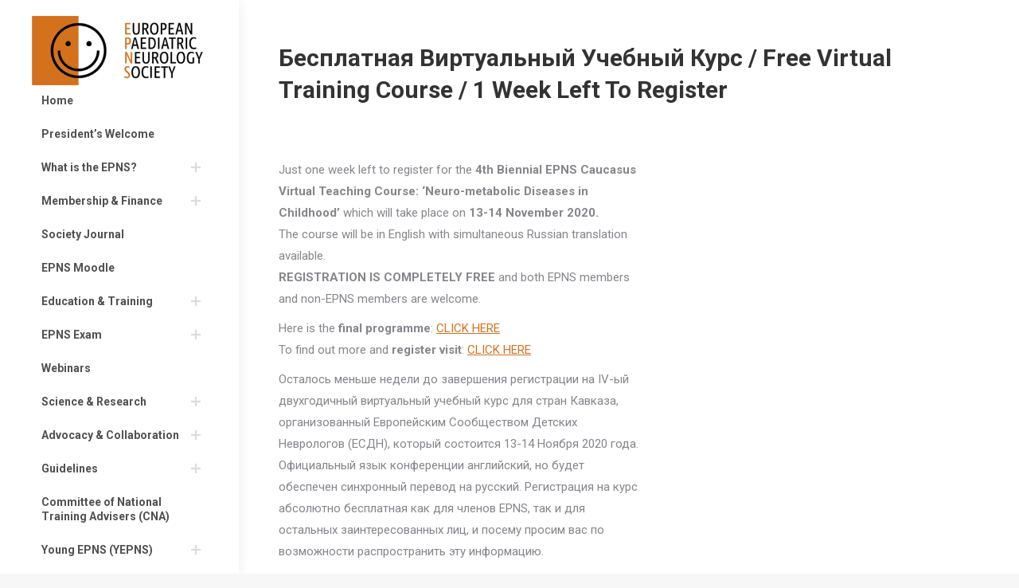

--- FILE ---
content_type: text/html; charset=UTF-8
request_url: https://www.epns.info/%D0%B1%D0%B5%D1%81%D0%BF%D0%BB%D0%B0%D1%82%D0%BD%D0%B0%D1%8F-%D0%B2%D0%B8%D1%80%D1%82%D1%83%D0%B0%D0%BB%D1%8C%D0%BD%D1%8B%D0%B9-%D1%83%D1%87%D0%B5%D0%B1%D0%BD%D1%8B%D0%B9-%D0%BA%D1%83%D1%80%D1%81-fr/
body_size: 16236
content:
<!DOCTYPE html>
<!--[if !(IE 6) | !(IE 7) | !(IE 8)  ]><!-->
<html lang="en-GB" class="no-js">
<!--<![endif]-->
<head>
	<meta charset="UTF-8" />
		<meta name="viewport" content="width=device-width, initial-scale=1, maximum-scale=1, user-scalable=0">
		<meta name="theme-color" content="#d3711c"/>	<link rel="profile" href="http://gmpg.org/xfn/11" />
	        <script type="text/javascript">
            if (/Android|webOS|iPhone|iPad|iPod|BlackBerry|IEMobile|Opera Mini/i.test(navigator.userAgent)) {
                var originalAddEventListener = EventTarget.prototype.addEventListener,
                    oldWidth = window.innerWidth;

                EventTarget.prototype.addEventListener = function (eventName, eventHandler, useCapture) {
                    if (eventName === "resize") {
                        originalAddEventListener.call(this, eventName, function (event) {
                            if (oldWidth === window.innerWidth) {
                                return;
                            }
                            else if (oldWidth !== window.innerWidth) {
                                oldWidth = window.innerWidth;
                            }
                            if (eventHandler.handleEvent) {
                                eventHandler.handleEvent.call(this, event);
                            }
                            else {
                                eventHandler.call(this, event);
                            };
                        }, useCapture);
                    }
                    else {
                        originalAddEventListener.call(this, eventName, eventHandler, useCapture);
                    };
                };
            };
        </script>
		<title>бесплатная виртуальный учебный курс / free virtual training course / 1 week left to register &#8211; EPNS</title>
<meta name='robots' content='max-image-preview:large' />
<link rel='dns-prefetch' href='//www.google.com' />
<link rel='dns-prefetch' href='//fonts.googleapis.com' />
<link rel='dns-prefetch' href='//s.w.org' />
<link rel="alternate" type="application/rss+xml" title="EPNS &raquo; Feed" href="https://www.epns.info/feed/" />
<link rel="alternate" type="application/rss+xml" title="EPNS &raquo; Comments Feed" href="https://www.epns.info/comments/feed/" />
		<script type="text/javascript">
			window._wpemojiSettings = {"baseUrl":"https:\/\/s.w.org\/images\/core\/emoji\/13.1.0\/72x72\/","ext":".png","svgUrl":"https:\/\/s.w.org\/images\/core\/emoji\/13.1.0\/svg\/","svgExt":".svg","source":{"concatemoji":"https:\/\/www.epns.info\/wp-includes\/js\/wp-emoji-release.min.js?ver=5.8.12"}};
			!function(e,a,t){var n,r,o,i=a.createElement("canvas"),p=i.getContext&&i.getContext("2d");function s(e,t){var a=String.fromCharCode;p.clearRect(0,0,i.width,i.height),p.fillText(a.apply(this,e),0,0);e=i.toDataURL();return p.clearRect(0,0,i.width,i.height),p.fillText(a.apply(this,t),0,0),e===i.toDataURL()}function c(e){var t=a.createElement("script");t.src=e,t.defer=t.type="text/javascript",a.getElementsByTagName("head")[0].appendChild(t)}for(o=Array("flag","emoji"),t.supports={everything:!0,everythingExceptFlag:!0},r=0;r<o.length;r++)t.supports[o[r]]=function(e){if(!p||!p.fillText)return!1;switch(p.textBaseline="top",p.font="600 32px Arial",e){case"flag":return s([127987,65039,8205,9895,65039],[127987,65039,8203,9895,65039])?!1:!s([55356,56826,55356,56819],[55356,56826,8203,55356,56819])&&!s([55356,57332,56128,56423,56128,56418,56128,56421,56128,56430,56128,56423,56128,56447],[55356,57332,8203,56128,56423,8203,56128,56418,8203,56128,56421,8203,56128,56430,8203,56128,56423,8203,56128,56447]);case"emoji":return!s([10084,65039,8205,55357,56613],[10084,65039,8203,55357,56613])}return!1}(o[r]),t.supports.everything=t.supports.everything&&t.supports[o[r]],"flag"!==o[r]&&(t.supports.everythingExceptFlag=t.supports.everythingExceptFlag&&t.supports[o[r]]);t.supports.everythingExceptFlag=t.supports.everythingExceptFlag&&!t.supports.flag,t.DOMReady=!1,t.readyCallback=function(){t.DOMReady=!0},t.supports.everything||(n=function(){t.readyCallback()},a.addEventListener?(a.addEventListener("DOMContentLoaded",n,!1),e.addEventListener("load",n,!1)):(e.attachEvent("onload",n),a.attachEvent("onreadystatechange",function(){"complete"===a.readyState&&t.readyCallback()})),(n=t.source||{}).concatemoji?c(n.concatemoji):n.wpemoji&&n.twemoji&&(c(n.twemoji),c(n.wpemoji)))}(window,document,window._wpemojiSettings);
		</script>
		<style type="text/css">
img.wp-smiley,
img.emoji {
	display: inline !important;
	border: none !important;
	box-shadow: none !important;
	height: 1em !important;
	width: 1em !important;
	margin: 0 .07em !important;
	vertical-align: -0.1em !important;
	background: none !important;
	padding: 0 !important;
}
</style>
	<link rel='stylesheet' id='layerslider-css'  href='https://www.epns.info/wp-content/plugins/LayerSlider/static/layerslider/css/layerslider.css?ver=6.10.2' type='text/css' media='all' />
<link rel='stylesheet' id='wp-block-library-css'  href='https://www.epns.info/wp-includes/css/dist/block-library/style.min.css?ver=5.8.12' type='text/css' media='all' />
<style id='wp-block-library-theme-inline-css' type='text/css'>
#start-resizable-editor-section{display:none}.wp-block-audio figcaption{color:#555;font-size:13px;text-align:center}.is-dark-theme .wp-block-audio figcaption{color:hsla(0,0%,100%,.65)}.wp-block-code{font-family:Menlo,Consolas,monaco,monospace;color:#1e1e1e;padding:.8em 1em;border:1px solid #ddd;border-radius:4px}.wp-block-embed figcaption{color:#555;font-size:13px;text-align:center}.is-dark-theme .wp-block-embed figcaption{color:hsla(0,0%,100%,.65)}.blocks-gallery-caption{color:#555;font-size:13px;text-align:center}.is-dark-theme .blocks-gallery-caption{color:hsla(0,0%,100%,.65)}.wp-block-image figcaption{color:#555;font-size:13px;text-align:center}.is-dark-theme .wp-block-image figcaption{color:hsla(0,0%,100%,.65)}.wp-block-pullquote{border-top:4px solid;border-bottom:4px solid;margin-bottom:1.75em;color:currentColor}.wp-block-pullquote__citation,.wp-block-pullquote cite,.wp-block-pullquote footer{color:currentColor;text-transform:uppercase;font-size:.8125em;font-style:normal}.wp-block-quote{border-left:.25em solid;margin:0 0 1.75em;padding-left:1em}.wp-block-quote cite,.wp-block-quote footer{color:currentColor;font-size:.8125em;position:relative;font-style:normal}.wp-block-quote.has-text-align-right{border-left:none;border-right:.25em solid;padding-left:0;padding-right:1em}.wp-block-quote.has-text-align-center{border:none;padding-left:0}.wp-block-quote.is-large,.wp-block-quote.is-style-large{border:none}.wp-block-search .wp-block-search__label{font-weight:700}.wp-block-group.has-background{padding:1.25em 2.375em;margin-top:0;margin-bottom:0}.wp-block-separator{border:none;border-bottom:2px solid;margin-left:auto;margin-right:auto;opacity:.4}.wp-block-separator:not(.is-style-wide):not(.is-style-dots){width:100px}.wp-block-separator.has-background:not(.is-style-dots){border-bottom:none;height:1px}.wp-block-separator.has-background:not(.is-style-wide):not(.is-style-dots){height:2px}.wp-block-table thead{border-bottom:3px solid}.wp-block-table tfoot{border-top:3px solid}.wp-block-table td,.wp-block-table th{padding:.5em;border:1px solid;word-break:normal}.wp-block-table figcaption{color:#555;font-size:13px;text-align:center}.is-dark-theme .wp-block-table figcaption{color:hsla(0,0%,100%,.65)}.wp-block-video figcaption{color:#555;font-size:13px;text-align:center}.is-dark-theme .wp-block-video figcaption{color:hsla(0,0%,100%,.65)}.wp-block-template-part.has-background{padding:1.25em 2.375em;margin-top:0;margin-bottom:0}#end-resizable-editor-section{display:none}
</style>
<link rel='stylesheet' id='html5-player-youtube-style-css'  href='https://www.epns.info/wp-content/plugins/html5-video-player/build/blocks/youtube/./../view.css?ver=2.6.1' type='text/css' media='all' />
<link rel='stylesheet' id='html5-player-vimeo-style-css'  href='https://www.epns.info/wp-content/plugins/html5-video-player/build/blocks/vimeo/./../view.css?ver=2.6.1' type='text/css' media='all' />
<link rel='stylesheet' id='wc-blocks-vendors-style-css'  href='https://www.epns.info/wp-content/plugins/woocommerce/packages/woocommerce-blocks/build/wc-blocks-vendors-style.css?ver=5.9.1' type='text/css' media='all' />
<link rel='stylesheet' id='wc-blocks-style-css'  href='https://www.epns.info/wp-content/plugins/woocommerce/packages/woocommerce-blocks/build/wc-blocks-style.css?ver=5.9.1' type='text/css' media='all' />
<link rel='stylesheet' id='contact-form-7-css'  href='https://www.epns.info/wp-content/plugins/contact-form-7/includes/css/styles.css?ver=5.5.6.1' type='text/css' media='all' />
<style id='woocommerce-inline-inline-css' type='text/css'>
.woocommerce form .form-row .required { visibility: visible; }
</style>
<link rel='stylesheet' id='wpt-twitter-feed-css'  href='https://www.epns.info/wp-content/plugins/wp-to-twitter/css/twitter-feed.css?ver=5.8.12' type='text/css' media='all' />
<link rel='stylesheet' id='chld_thm_cfg_parent-css'  href='https://www.epns.info/wp-content/themes/dt-the7/style.css?ver=5.8.12' type='text/css' media='all' />
<link rel='stylesheet' id='the7-wpbakery-css'  href='https://www.epns.info/wp-content/themes/dt-the7/css-lite/wpbakery.min.css?ver=9.5.2.2' type='text/css' media='all' />
<link rel='stylesheet' id='the7-Defaults-css'  href='https://www.epns.info/wp-content/uploads/smile_fonts/Defaults/Defaults.css?ver=5.8.12' type='text/css' media='all' />
<link rel='stylesheet' id='dt-web-fonts-css'  href='https://fonts.googleapis.com/css?family=Roboto:100,400,500,600,700' type='text/css' media='all' />
<link rel='stylesheet' id='dt-main-css'  href='https://www.epns.info/wp-content/themes/dt-the7/css-lite/main.min.css?ver=9.5.2.2' type='text/css' media='all' />
<style id='dt-main-inline-css' type='text/css'>
body #load {
  display: block;
  height: 100%;
  overflow: hidden;
  position: fixed;
  width: 100%;
  z-index: 9901;
  opacity: 1;
  visibility: visible;
  transition: all .35s ease-out;
}
.load-wrap {
  width: 100%;
  height: 100%;
  background-position: center center;
  background-repeat: no-repeat;
  text-align: center;
}
.load-wrap > svg {
  position: absolute;
  top: 50%;
  left: 50%;
  transform: translate(-50%,-50%);
}
#load {
  background-color: #ffffff;
}
.uil-default rect:not(.bk) {
  fill: #d3711c;
}
.uil-ring > path {
  fill: #d3711c;
}
.ring-loader .circle {
  fill: #d3711c;
}
.ring-loader .moving-circle {
  fill: #d3711c;
}
.uil-hourglass .glass {
  stroke: #d3711c;
}
.uil-hourglass .sand {
  fill: #d3711c;
}
.spinner-loader .load-wrap {
  background-image: url("data:image/svg+xml,%3Csvg width='75px' height='75px' xmlns='http://www.w3.org/2000/svg' viewBox='0 0 100 100' preserveAspectRatio='xMidYMid' class='uil-default'%3E%3Crect x='0' y='0' width='100' height='100' fill='none' class='bk'%3E%3C/rect%3E%3Crect  x='46.5' y='40' width='7' height='20' rx='5' ry='5' fill='%23d3711c' transform='rotate(0 50 50) translate(0 -30)'%3E  %3Canimate attributeName='opacity' from='1' to='0' dur='1s' begin='0s' repeatCount='indefinite'/%3E%3C/rect%3E%3Crect  x='46.5' y='40' width='7' height='20' rx='5' ry='5' fill='%23d3711c' transform='rotate(30 50 50) translate(0 -30)'%3E  %3Canimate attributeName='opacity' from='1' to='0' dur='1s' begin='0.08333333333333333s' repeatCount='indefinite'/%3E%3C/rect%3E%3Crect  x='46.5' y='40' width='7' height='20' rx='5' ry='5' fill='%23d3711c' transform='rotate(60 50 50) translate(0 -30)'%3E  %3Canimate attributeName='opacity' from='1' to='0' dur='1s' begin='0.16666666666666666s' repeatCount='indefinite'/%3E%3C/rect%3E%3Crect  x='46.5' y='40' width='7' height='20' rx='5' ry='5' fill='%23d3711c' transform='rotate(90 50 50) translate(0 -30)'%3E  %3Canimate attributeName='opacity' from='1' to='0' dur='1s' begin='0.25s' repeatCount='indefinite'/%3E%3C/rect%3E%3Crect  x='46.5' y='40' width='7' height='20' rx='5' ry='5' fill='%23d3711c' transform='rotate(120 50 50) translate(0 -30)'%3E  %3Canimate attributeName='opacity' from='1' to='0' dur='1s' begin='0.3333333333333333s' repeatCount='indefinite'/%3E%3C/rect%3E%3Crect  x='46.5' y='40' width='7' height='20' rx='5' ry='5' fill='%23d3711c' transform='rotate(150 50 50) translate(0 -30)'%3E  %3Canimate attributeName='opacity' from='1' to='0' dur='1s' begin='0.4166666666666667s' repeatCount='indefinite'/%3E%3C/rect%3E%3Crect  x='46.5' y='40' width='7' height='20' rx='5' ry='5' fill='%23d3711c' transform='rotate(180 50 50) translate(0 -30)'%3E  %3Canimate attributeName='opacity' from='1' to='0' dur='1s' begin='0.5s' repeatCount='indefinite'/%3E%3C/rect%3E%3Crect  x='46.5' y='40' width='7' height='20' rx='5' ry='5' fill='%23d3711c' transform='rotate(210 50 50) translate(0 -30)'%3E  %3Canimate attributeName='opacity' from='1' to='0' dur='1s' begin='0.5833333333333334s' repeatCount='indefinite'/%3E%3C/rect%3E%3Crect  x='46.5' y='40' width='7' height='20' rx='5' ry='5' fill='%23d3711c' transform='rotate(240 50 50) translate(0 -30)'%3E  %3Canimate attributeName='opacity' from='1' to='0' dur='1s' begin='0.6666666666666666s' repeatCount='indefinite'/%3E%3C/rect%3E%3Crect  x='46.5' y='40' width='7' height='20' rx='5' ry='5' fill='%23d3711c' transform='rotate(270 50 50) translate(0 -30)'%3E  %3Canimate attributeName='opacity' from='1' to='0' dur='1s' begin='0.75s' repeatCount='indefinite'/%3E%3C/rect%3E%3Crect  x='46.5' y='40' width='7' height='20' rx='5' ry='5' fill='%23d3711c' transform='rotate(300 50 50) translate(0 -30)'%3E  %3Canimate attributeName='opacity' from='1' to='0' dur='1s' begin='0.8333333333333334s' repeatCount='indefinite'/%3E%3C/rect%3E%3Crect  x='46.5' y='40' width='7' height='20' rx='5' ry='5' fill='%23d3711c' transform='rotate(330 50 50) translate(0 -30)'%3E  %3Canimate attributeName='opacity' from='1' to='0' dur='1s' begin='0.9166666666666666s' repeatCount='indefinite'/%3E%3C/rect%3E%3C/svg%3E");
}
.ring-loader .load-wrap {
  background-image: url("data:image/svg+xml,%3Csvg xmlns='http://www.w3.org/2000/svg' viewBox='0 0 32 32' width='72' height='72' fill='%23d3711c'%3E   %3Cpath opacity='.25' d='M16 0 A16 16 0 0 0 16 32 A16 16 0 0 0 16 0 M16 4 A12 12 0 0 1 16 28 A12 12 0 0 1 16 4'/%3E   %3Cpath d='M16 0 A16 16 0 0 1 32 16 L28 16 A12 12 0 0 0 16 4z'%3E     %3CanimateTransform attributeName='transform' type='rotate' from='0 16 16' to='360 16 16' dur='0.8s' repeatCount='indefinite' /%3E   %3C/path%3E %3C/svg%3E");
}
.hourglass-loader .load-wrap {
  background-image: url("data:image/svg+xml,%3Csvg xmlns='http://www.w3.org/2000/svg' viewBox='0 0 32 32' width='72' height='72' fill='%23d3711c'%3E   %3Cpath transform='translate(2)' d='M0 12 V20 H4 V12z'%3E      %3Canimate attributeName='d' values='M0 12 V20 H4 V12z; M0 4 V28 H4 V4z; M0 12 V20 H4 V12z; M0 12 V20 H4 V12z' dur='1.2s' repeatCount='indefinite' begin='0' keytimes='0;.2;.5;1' keySplines='0.2 0.2 0.4 0.8;0.2 0.6 0.4 0.8;0.2 0.8 0.4 0.8' calcMode='spline'  /%3E   %3C/path%3E   %3Cpath transform='translate(8)' d='M0 12 V20 H4 V12z'%3E     %3Canimate attributeName='d' values='M0 12 V20 H4 V12z; M0 4 V28 H4 V4z; M0 12 V20 H4 V12z; M0 12 V20 H4 V12z' dur='1.2s' repeatCount='indefinite' begin='0.2' keytimes='0;.2;.5;1' keySplines='0.2 0.2 0.4 0.8;0.2 0.6 0.4 0.8;0.2 0.8 0.4 0.8' calcMode='spline'  /%3E   %3C/path%3E   %3Cpath transform='translate(14)' d='M0 12 V20 H4 V12z'%3E     %3Canimate attributeName='d' values='M0 12 V20 H4 V12z; M0 4 V28 H4 V4z; M0 12 V20 H4 V12z; M0 12 V20 H4 V12z' dur='1.2s' repeatCount='indefinite' begin='0.4' keytimes='0;.2;.5;1' keySplines='0.2 0.2 0.4 0.8;0.2 0.6 0.4 0.8;0.2 0.8 0.4 0.8' calcMode='spline' /%3E   %3C/path%3E   %3Cpath transform='translate(20)' d='M0 12 V20 H4 V12z'%3E     %3Canimate attributeName='d' values='M0 12 V20 H4 V12z; M0 4 V28 H4 V4z; M0 12 V20 H4 V12z; M0 12 V20 H4 V12z' dur='1.2s' repeatCount='indefinite' begin='0.6' keytimes='0;.2;.5;1' keySplines='0.2 0.2 0.4 0.8;0.2 0.6 0.4 0.8;0.2 0.8 0.4 0.8' calcMode='spline' /%3E   %3C/path%3E   %3Cpath transform='translate(26)' d='M0 12 V20 H4 V12z'%3E     %3Canimate attributeName='d' values='M0 12 V20 H4 V12z; M0 4 V28 H4 V4z; M0 12 V20 H4 V12z; M0 12 V20 H4 V12z' dur='1.2s' repeatCount='indefinite' begin='0.8' keytimes='0;.2;.5;1' keySplines='0.2 0.2 0.4 0.8;0.2 0.6 0.4 0.8;0.2 0.8 0.4 0.8' calcMode='spline' /%3E   %3C/path%3E %3C/svg%3E");
}

</style>
<link rel='stylesheet' id='the7-font-css'  href='https://www.epns.info/wp-content/themes/dt-the7/fonts/icomoon-the7-font/icomoon-the7-font.min.css?ver=9.5.2.2' type='text/css' media='all' />
<link rel='stylesheet' id='the7-awesome-fonts-css'  href='https://www.epns.info/wp-content/themes/dt-the7/fonts/FontAwesome/css/all.min.css?ver=9.5.2.2' type='text/css' media='all' />
<link rel='stylesheet' id='the7-awesome-fonts-back-css'  href='https://www.epns.info/wp-content/themes/dt-the7/fonts/FontAwesome/back-compat.min.css?ver=9.5.2.2' type='text/css' media='all' />
<link rel='stylesheet' id='the7-core-css'  href='https://www.epns.info/wp-content/plugins/dt-the7-core/assets/css/post-type.min.css?ver=2.7.12' type='text/css' media='all' />
<link rel='stylesheet' id='cf7cf-style-css'  href='https://www.epns.info/wp-content/plugins/cf7-conditional-fields/style.css?ver=2.6.6' type='text/css' media='all' />
<link rel='stylesheet' id='dt-custom-css'  href='https://www.epns.info/wp-content/uploads/the7-css/custom.css?ver=14d549428cfa' type='text/css' media='all' />
<link rel='stylesheet' id='wc-dt-custom-css'  href='https://www.epns.info/wp-content/uploads/the7-css/compatibility/wc-dt-custom.css?ver=14d549428cfa' type='text/css' media='all' />
<link rel='stylesheet' id='dt-media-css'  href='https://www.epns.info/wp-content/uploads/the7-css/media.css?ver=14d549428cfa' type='text/css' media='all' />
<link rel='stylesheet' id='the7-mega-menu-css'  href='https://www.epns.info/wp-content/uploads/the7-css/mega-menu.css?ver=14d549428cfa' type='text/css' media='all' />
<link rel='stylesheet' id='the7-elements-albums-portfolio-css'  href='https://www.epns.info/wp-content/uploads/the7-css/the7-elements-albums-portfolio.css?ver=14d549428cfa' type='text/css' media='all' />
<link rel='stylesheet' id='the7-elements-css'  href='https://www.epns.info/wp-content/uploads/the7-css/post-type-dynamic.css?ver=14d549428cfa' type='text/css' media='all' />
<link rel='stylesheet' id='style-css'  href='https://www.epns.info/wp-content/themes/dt-the7-child/style.css?ver=9.5.2.2' type='text/css' media='all' />
<link rel='stylesheet' id='__EPYT__style-css'  href='https://www.epns.info/wp-content/plugins/youtube-embed-plus/styles/ytprefs.min.css?ver=14.2.4' type='text/css' media='all' />
<style id='__EPYT__style-inline-css' type='text/css'>

                .epyt-gallery-thumb {
                        width: 33.333%;
                }
                
</style>
<script type='text/javascript' src='https://www.epns.info/wp-includes/js/jquery/jquery.min.js?ver=3.6.0' id='jquery-core-js'></script>
<script type='text/javascript' src='https://www.epns.info/wp-includes/js/jquery/jquery-migrate.min.js?ver=3.3.2' id='jquery-migrate-js'></script>
<script type='text/javascript' id='layerslider-greensock-js-extra'>
/* <![CDATA[ */
var LS_Meta = {"v":"6.10.2"};
/* ]]> */
</script>
<script type='text/javascript' src='https://www.epns.info/wp-content/plugins/LayerSlider/static/layerslider/js/greensock.js?ver=1.19.0' id='layerslider-greensock-js'></script>
<script type='text/javascript' src='https://www.epns.info/wp-content/plugins/LayerSlider/static/layerslider/js/layerslider.kreaturamedia.jquery.js?ver=6.10.2' id='layerslider-js'></script>
<script type='text/javascript' src='https://www.epns.info/wp-content/plugins/LayerSlider/static/layerslider/js/layerslider.transitions.js?ver=6.10.2' id='layerslider-transitions-js'></script>
<script type='text/javascript' src='https://www.epns.info/wp-content/plugins/revslider/public/assets/js/rbtools.min.js?ver=6.5.8' async id='tp-tools-js'></script>
<script type='text/javascript' src='https://www.epns.info/wp-content/plugins/revslider/public/assets/js/rs6.min.js?ver=6.5.8' async id='revmin-js'></script>
<script type='text/javascript' src='https://www.epns.info/wp-content/plugins/woocommerce/assets/js/jquery-blockui/jquery.blockUI.min.js?ver=2.7.0-wc.5.8.1' id='jquery-blockui-js'></script>
<script type='text/javascript' id='wc-add-to-cart-js-extra'>
/* <![CDATA[ */
var wc_add_to_cart_params = {"ajax_url":"\/wp-admin\/admin-ajax.php","wc_ajax_url":"\/?wc-ajax=%%endpoint%%","i18n_view_cart":"View cart","cart_url":"https:\/\/www.epns.info\/cart\/","is_cart":"","cart_redirect_after_add":"yes"};
/* ]]> */
</script>
<script type='text/javascript' src='https://www.epns.info/wp-content/plugins/woocommerce/assets/js/frontend/add-to-cart.min.js?ver=5.8.1' id='wc-add-to-cart-js'></script>
<script type='text/javascript' src='https://www.epns.info/wp-content/plugins/js_composer/assets/js/vendors/woocommerce-add-to-cart.js?ver=6.7.0' id='vc_woocommerce-add-to-cart-js-js'></script>
<script type='text/javascript' id='dt-above-fold-js-extra'>
/* <![CDATA[ */
var dtLocal = {"themeUrl":"https:\/\/www.epns.info\/wp-content\/themes\/dt-the7","passText":"To view this protected post, enter the password below:","moreButtonText":{"loading":"Loading...","loadMore":"Load more"},"postID":"9293","ajaxurl":"https:\/\/www.epns.info\/wp-admin\/admin-ajax.php","REST":{"baseUrl":"https:\/\/www.epns.info\/wp-json\/the7\/v1","endpoints":{"sendMail":"\/send-mail"}},"contactMessages":{"required":"One or more fields have an error. Please check and try again.","terms":"Please accept the privacy policy.","fillTheCaptchaError":"Please, fill the captcha."},"captchaSiteKey":"","ajaxNonce":"bb163d026c","pageData":"","themeSettings":{"smoothScroll":"off","lazyLoading":false,"accentColor":{"mode":"solid","color":"#d3711c"},"desktopHeader":{"height":""},"ToggleCaptionEnabled":"disabled","ToggleCaption":"Navigation","floatingHeader":{"showAfter":140,"showMenu":true,"height":60,"logo":{"showLogo":true,"html":"<img class=\" preload-me\" src=\"https:\/\/www.epns.info\/wp-content\/uploads\/2014\/07\/logo78.png\" srcset=\"https:\/\/www.epns.info\/wp-content\/uploads\/2014\/07\/logo78.png 192w, https:\/\/www.epns.info\/wp-content\/uploads\/2014\/07\/logo156.png 384w\" width=\"192\" height=\"78\"   sizes=\"192px\" alt=\"EPNS\" \/>","url":"https:\/\/www.epns.info\/"}},"topLine":{"floatingTopLine":{"logo":{"showLogo":false,"html":""}}},"mobileHeader":{"firstSwitchPoint":1050,"secondSwitchPoint":778,"firstSwitchPointHeight":80,"secondSwitchPointHeight":60,"mobileToggleCaptionEnabled":"disabled","mobileToggleCaption":"Menu"},"stickyMobileHeaderFirstSwitch":{"logo":{"html":"<img class=\" preload-me\" src=\"https:\/\/www.epns.info\/wp-content\/uploads\/2020\/05\/logo_trans_320.png\" srcset=\"https:\/\/www.epns.info\/wp-content\/uploads\/2020\/05\/logo_trans_320.png 320w, https:\/\/www.epns.info\/wp-content\/uploads\/2020\/05\/logo_trans_320.png 320w\" width=\"320\" height=\"130\"   sizes=\"320px\" alt=\"EPNS\" \/>"}},"stickyMobileHeaderSecondSwitch":{"logo":{"html":"<img class=\" preload-me\" src=\"https:\/\/www.epns.info\/wp-content\/uploads\/2020\/05\/logo_trans_320.png\" srcset=\"https:\/\/www.epns.info\/wp-content\/uploads\/2020\/05\/logo_trans_320.png 320w, https:\/\/www.epns.info\/wp-content\/uploads\/2020\/05\/logo_trans_320.png 320w\" width=\"320\" height=\"130\"   sizes=\"320px\" alt=\"EPNS\" \/>"}},"content":{"textColor":"#85868c","headerColor":"#333333"},"sidebar":{"switchPoint":990},"boxedWidth":"1340px","stripes":{"stripe1":{"textColor":"#787d85","headerColor":"#3b3f4a"},"stripe2":{"textColor":"#8b9199","headerColor":"#ffffff"},"stripe3":{"textColor":"#ffffff","headerColor":"#ffffff"}}},"VCMobileScreenWidth":"768","wcCartFragmentHash":"bc44913eb0b858a5330cdb1a30234f32"};
var dtShare = {"shareButtonText":{"facebook":"Share on Facebook","twitter":"Tweet","pinterest":"Pin it","linkedin":"Share on Linkedin","whatsapp":"Share on Whatsapp"},"overlayOpacity":"85"};
/* ]]> */
</script>
<script type='text/javascript' src='https://www.epns.info/wp-content/themes/dt-the7/js-lite/above-the-fold.min.js?ver=9.5.2.2' id='dt-above-fold-js'></script>
<script type='text/javascript' src='https://www.epns.info/wp-content/themes/dt-the7/js-lite/compatibility/woocommerce/woocommerce.min.js?ver=9.5.2.2' id='dt-woocommerce-js'></script>
<script type='text/javascript' id='__ytprefs__-js-extra'>
/* <![CDATA[ */
var _EPYT_ = {"ajaxurl":"https:\/\/www.epns.info\/wp-admin\/admin-ajax.php","security":"5ee8bd7ebd","gallery_scrolloffset":"20","eppathtoscripts":"https:\/\/www.epns.info\/wp-content\/plugins\/youtube-embed-plus\/scripts\/","eppath":"https:\/\/www.epns.info\/wp-content\/plugins\/youtube-embed-plus\/","epresponsiveselector":"[\"iframe.__youtube_prefs_widget__\"]","epdovol":"1","version":"14.2.4","evselector":"iframe.__youtube_prefs__[src], iframe[src*=\"youtube.com\/embed\/\"], iframe[src*=\"youtube-nocookie.com\/embed\/\"]","ajax_compat":"","maxres_facade":"eager","ytapi_load":"light","pause_others":"","stopMobileBuffer":"1","facade_mode":"","not_live_on_channel":""};
/* ]]> */
</script>
<script type='text/javascript' src='https://www.epns.info/wp-content/plugins/youtube-embed-plus/scripts/ytprefs.min.js?ver=14.2.4' id='__ytprefs__-js'></script>
<meta name="generator" content="Powered by LayerSlider 6.10.2 - Multi-Purpose, Responsive, Parallax, Mobile-Friendly Slider Plugin for WordPress." />
<!-- LayerSlider updates and docs at: https://layerslider.kreaturamedia.com -->
<link rel="https://api.w.org/" href="https://www.epns.info/wp-json/" /><link rel="alternate" type="application/json" href="https://www.epns.info/wp-json/wp/v2/posts/9293" /><link rel="EditURI" type="application/rsd+xml" title="RSD" href="https://www.epns.info/xmlrpc.php?rsd" />
<link rel="wlwmanifest" type="application/wlwmanifest+xml" href="https://www.epns.info/wp-includes/wlwmanifest.xml" /> 
<meta name="generator" content="WordPress 5.8.12" />
<meta name="generator" content="WooCommerce 5.8.1" />
<link rel="canonical" href="https://www.epns.info/%d0%b1%d0%b5%d1%81%d0%bf%d0%bb%d0%b0%d1%82%d0%bd%d0%b0%d1%8f-%d0%b2%d0%b8%d1%80%d1%82%d1%83%d0%b0%d0%bb%d1%8c%d0%bd%d1%8b%d0%b9-%d1%83%d1%87%d0%b5%d0%b1%d0%bd%d1%8b%d0%b9-%d0%ba%d1%83%d1%80%d1%81-fr/" />
<link rel='shortlink' href='https://www.epns.info/?p=9293' />
<link rel="alternate" type="application/json+oembed" href="https://www.epns.info/wp-json/oembed/1.0/embed?url=https%3A%2F%2Fwww.epns.info%2F%25d0%25b1%25d0%25b5%25d1%2581%25d0%25bf%25d0%25bb%25d0%25b0%25d1%2582%25d0%25bd%25d0%25b0%25d1%258f-%25d0%25b2%25d0%25b8%25d1%2580%25d1%2582%25d1%2583%25d0%25b0%25d0%25bb%25d1%258c%25d0%25bd%25d1%258b%25d0%25b9-%25d1%2583%25d1%2587%25d0%25b5%25d0%25b1%25d0%25bd%25d1%258b%25d0%25b9-%25d0%25ba%25d1%2583%25d1%2580%25d1%2581-fr%2F" />
<link rel="alternate" type="text/xml+oembed" href="https://www.epns.info/wp-json/oembed/1.0/embed?url=https%3A%2F%2Fwww.epns.info%2F%25d0%25b1%25d0%25b5%25d1%2581%25d0%25bf%25d0%25bb%25d0%25b0%25d1%2582%25d0%25bd%25d0%25b0%25d1%258f-%25d0%25b2%25d0%25b8%25d1%2580%25d1%2582%25d1%2583%25d0%25b0%25d0%25bb%25d1%258c%25d0%25bd%25d1%258b%25d0%25b9-%25d1%2583%25d1%2587%25d0%25b5%25d0%25b1%25d0%25bd%25d1%258b%25d0%25b9-%25d0%25ba%25d1%2583%25d1%2580%25d1%2581-fr%2F&#038;format=xml" />
 <style> #h5vpQuickPlayer { width: 100%; max-width: 100%; margin: 0 auto; } </style> <meta property="og:site_name" content="EPNS" />
<meta property="og:title" content="бесплатная виртуальный учебный курс / free virtual training course / 1 week left to register" />
<meta property="og:description" content="Just one week left to register for the 4th Biennial EPNS Caucasus Virtual Teaching Course: &#8216;Neuro-metabolic Diseases in Childhood&#8217; which will take place on 13-14 November 2020. The course will be in English with simultaneous Russian translation available. REGISTRATION IS COMPLETELY FREE and both EPNS members and non-EPNS members are welcome. Here is the final&hellip;" />
<meta property="og:url" content="https://www.epns.info/%d0%b1%d0%b5%d1%81%d0%bf%d0%bb%d0%b0%d1%82%d0%bd%d0%b0%d1%8f-%d0%b2%d0%b8%d1%80%d1%82%d1%83%d0%b0%d0%bb%d1%8c%d0%bd%d1%8b%d0%b9-%d1%83%d1%87%d0%b5%d0%b1%d0%bd%d1%8b%d0%b9-%d0%ba%d1%83%d1%80%d1%81-fr/" />
<meta property="og:type" content="article" />
	<noscript><style>.woocommerce-product-gallery{ opacity: 1 !important; }</style></noscript>
	<meta name="generator" content="Powered by WPBakery Page Builder - drag and drop page builder for WordPress."/>
<meta name="generator" content="Powered by Slider Revolution 6.5.8 - responsive, Mobile-Friendly Slider Plugin for WordPress with comfortable drag and drop interface." />
<script type="text/javascript">
document.addEventListener("DOMContentLoaded", function(event) { 
	var load = document.getElementById("load");
	if(!load.classList.contains('loader-removed')){
		var removeLoading = setTimeout(function() {
			load.className += " loader-removed";
		}, 300);
	}
});
</script>
		<link rel="icon" href="https://www.epns.info/wp-content/uploads/2020/05/logo_152.png" type="image/png" sizes="16x16"/><link rel="icon" href="https://www.epns.info/wp-content/uploads/2020/05/logo_152.png" type="image/png" sizes="32x32"/><link rel="apple-touch-icon" href="https://www.epns.info/wp-content/uploads/2020/05/logo_152.png"><link rel="apple-touch-icon" sizes="76x76" href="https://www.epns.info/wp-content/uploads/2020/05/logo_152.png"><link rel="apple-touch-icon" sizes="120x120" href="https://www.epns.info/wp-content/uploads/2020/05/logo_152.png"><link rel="apple-touch-icon" sizes="152x152" href="https://www.epns.info/wp-content/uploads/2020/05/logo_152.png"><script type="text/javascript">function setREVStartSize(e){
			//window.requestAnimationFrame(function() {				 
				window.RSIW = window.RSIW===undefined ? window.innerWidth : window.RSIW;	
				window.RSIH = window.RSIH===undefined ? window.innerHeight : window.RSIH;	
				try {								
					var pw = document.getElementById(e.c).parentNode.offsetWidth,
						newh;
					pw = pw===0 || isNaN(pw) ? window.RSIW : pw;
					e.tabw = e.tabw===undefined ? 0 : parseInt(e.tabw);
					e.thumbw = e.thumbw===undefined ? 0 : parseInt(e.thumbw);
					e.tabh = e.tabh===undefined ? 0 : parseInt(e.tabh);
					e.thumbh = e.thumbh===undefined ? 0 : parseInt(e.thumbh);
					e.tabhide = e.tabhide===undefined ? 0 : parseInt(e.tabhide);
					e.thumbhide = e.thumbhide===undefined ? 0 : parseInt(e.thumbhide);
					e.mh = e.mh===undefined || e.mh=="" || e.mh==="auto" ? 0 : parseInt(e.mh,0);		
					if(e.layout==="fullscreen" || e.l==="fullscreen") 						
						newh = Math.max(e.mh,window.RSIH);					
					else{					
						e.gw = Array.isArray(e.gw) ? e.gw : [e.gw];
						for (var i in e.rl) if (e.gw[i]===undefined || e.gw[i]===0) e.gw[i] = e.gw[i-1];					
						e.gh = e.el===undefined || e.el==="" || (Array.isArray(e.el) && e.el.length==0)? e.gh : e.el;
						e.gh = Array.isArray(e.gh) ? e.gh : [e.gh];
						for (var i in e.rl) if (e.gh[i]===undefined || e.gh[i]===0) e.gh[i] = e.gh[i-1];
											
						var nl = new Array(e.rl.length),
							ix = 0,						
							sl;					
						e.tabw = e.tabhide>=pw ? 0 : e.tabw;
						e.thumbw = e.thumbhide>=pw ? 0 : e.thumbw;
						e.tabh = e.tabhide>=pw ? 0 : e.tabh;
						e.thumbh = e.thumbhide>=pw ? 0 : e.thumbh;					
						for (var i in e.rl) nl[i] = e.rl[i]<window.RSIW ? 0 : e.rl[i];
						sl = nl[0];									
						for (var i in nl) if (sl>nl[i] && nl[i]>0) { sl = nl[i]; ix=i;}															
						var m = pw>(e.gw[ix]+e.tabw+e.thumbw) ? 1 : (pw-(e.tabw+e.thumbw)) / (e.gw[ix]);					
						newh =  (e.gh[ix] * m) + (e.tabh + e.thumbh);
					}
					var el = document.getElementById(e.c);
					if (el!==null && el) el.style.height = newh+"px";					
					el = document.getElementById(e.c+"_wrapper");
					if (el!==null && el) {
						el.style.height = newh+"px";
						el.style.display = "block";
					}
				} catch(e){
					console.log("Failure at Presize of Slider:" + e)
				}					   
			//});
		  };</script>
<noscript><style> .wpb_animate_when_almost_visible { opacity: 1; }</style></noscript><style id='the7-custom-inline-css' type='text/css'>
.grecaptcha-badge{
	visibility: collapse !important;  
}

#main {
    padding: 20px 0 20px 0;
}

span.wpcf7-list-item { display: block; }
</style>
</head>
<body class="post-template-default single single-post postid-9293 single-format-standard wp-embed-responsive theme-dt-the7 the7-core-ver-2.7.12 woocommerce-no-js no-comments dt-responsive-on header-side-left right-mobile-menu-close-icon ouside-menu-close-icon mobile-hamburger-close-bg-enable mobile-hamburger-close-bg-hover-enable  fade-medium-mobile-menu-close-icon fade-medium-menu-close-icon srcset-enabled btn-flat custom-btn-color custom-btn-hover-color sticky-mobile-header first-switch-logo-left first-switch-menu-right second-switch-logo-left second-switch-menu-right right-mobile-menu layzr-loading-on popup-message-style dt-fa-compatibility the7-ver-9.5.2.2 wpb-js-composer js-comp-ver-6.7.0 vc_responsive">
<!-- The7 9.5.2.2 -->
<div id="load" class="spinner-loader">
	<div class="load-wrap"></div>
</div>
<div id="page" >
	<a class="skip-link screen-reader-text" href="#content">Skip to content</a>

<div class="masthead side-header widgets full-height h-justify shadow-decoration shadow-mobile-header-decoration sub-downwards small-mobile-menu-icon dt-parent-menu-clickable show-sub-menu-on-hover show-mobile-logo" role="banner">
	

	<div class="top-bar line-content top-bar-empty top-bar-line-hide">
	<div class="top-bar-bg" ></div>
	<div class="mini-widgets left-widgets"></div><div class="mini-widgets right-widgets"></div></div>

	<header class="header-bar">

		<div class="branding">
	<div id="site-title" class="assistive-text">EPNS</div>
	<div id="site-description" class="assistive-text">European Paediatric Neurology Society</div>
	<a class="" href="https://www.epns.info/"><img class=" preload-me" src="https://www.epns.info/wp-content/uploads/2020/05/logo_trans_320.png" srcset="https://www.epns.info/wp-content/uploads/2020/05/logo_trans_320.png 320w, https://www.epns.info/wp-content/uploads/2020/05/logo_trans_320.png 320w" width="320" height="130"   sizes="320px" alt="EPNS" /><img class="mobile-logo preload-me" src="https://www.epns.info/wp-content/uploads/2020/05/logo_trans_320.png" srcset="https://www.epns.info/wp-content/uploads/2020/05/logo_trans_320.png 320w, https://www.epns.info/wp-content/uploads/2020/05/logo_trans_320.png 320w" width="320" height="130"   sizes="320px" alt="EPNS" /></a></div>

		<ul id="primary-menu" class="main-nav underline-decoration from-centre-line outside-item-remove-margin" role="menubar"><li class="menu-item menu-item-type-post_type menu-item-object-page menu-item-home menu-item-6266 first" role="presentation"><a href='https://www.epns.info/' data-level='1' role="menuitem"><span class="menu-item-text"><span class="menu-text">Home</span></span></a></li> <li class="menu-item menu-item-type-custom menu-item-object-custom menu-item-6267" role="presentation"><a href='/welcome-to-the-european-paediatric-neurology-society/' data-level='1' role="menuitem"><span class="menu-item-text"><span class="menu-text">President&#8217;s Welcome</span></span></a></li> <li class="menu-item menu-item-type-post_type menu-item-object-page menu-item-has-children menu-item-6270 has-children" role="presentation"><a href='https://www.epns.info/about-epns/' data-level='1' role="menuitem"><span class="menu-item-text"><span class="menu-text">What is the EPNS?</span></span></a><ul class="sub-nav hover-style-bg level-arrows-on" role="menubar"><li class="menu-item menu-item-type-post_type menu-item-object-page menu-item-6361 first" role="presentation"><a href='https://www.epns.info/about-epns/' data-level='2' role="menuitem"><span class="menu-item-text"><span class="menu-text">About the EPNS</span></span></a></li> <li class="menu-item menu-item-type-post_type menu-item-object-page menu-item-18165" role="presentation"><a href='https://www.epns.info/epns-mission-statement/' data-level='2' role="menuitem"><span class="menu-item-text"><span class="menu-text">EPNS Mission Statement</span></span></a></li> <li class="menu-item menu-item-type-post_type menu-item-object-page menu-item-8095" role="presentation"><a href='https://www.epns.info/what-are-the-benefits-of-being-an-epns-member/' data-level='2' role="menuitem"><span class="menu-item-text"><span class="menu-text">10 reasons to join</span></span></a></li> <li class="menu-item menu-item-type-post_type menu-item-object-page menu-item-7294" role="presentation"><a href='https://www.epns.info/epns-videos/' data-level='2' role="menuitem"><span class="menu-item-text"><span class="menu-text">Videos</span></span></a></li> <li class="menu-item menu-item-type-post_type menu-item-object-page menu-item-6331" role="presentation"><a href='https://www.epns.info/about-epns/epns-annual-report/' data-level='2' role="menuitem"><span class="menu-item-text"><span class="menu-text">Annual Reports</span></span></a></li> <li class="menu-item menu-item-type-post_type menu-item-object-page menu-item-24643" role="presentation"><a href='https://www.epns.info/epns-sustainability-report/' data-level='2' role="menuitem"><span class="menu-item-text"><span class="menu-text">Sustainability Reports</span></span></a></li> <li class="menu-item menu-item-type-post_type menu-item-object-page menu-item-6273" role="presentation"><a href='https://www.epns.info/about-epns/epns-historical-monthly-updates/' data-level='2' role="menuitem"><span class="menu-item-text"><span class="menu-text">Monthly Newsletters</span></span></a></li> <li class="menu-item menu-item-type-post_type menu-item-object-page menu-item-13173" role="presentation"><a href='https://www.epns.info/epns-board-members-2022-2026/' data-level='2' role="menuitem"><span class="menu-item-text"><span class="menu-text">Board Members</span></span></a></li> <li class="menu-item menu-item-type-post_type menu-item-object-page menu-item-6271" role="presentation"><a href='https://www.epns.info/about-epns/honorary-members/' data-level='2' role="menuitem"><span class="menu-item-text"><span class="menu-text">Honorary Members</span></span></a></li> <li class="menu-item menu-item-type-post_type menu-item-object-page menu-item-14930" role="presentation"><a href='https://www.epns.info/epns-policies/' data-level='2' role="menuitem"><span class="menu-item-text"><span class="menu-text">Constitution &#038; Policies</span></span></a></li> <li class="menu-item menu-item-type-post_type menu-item-object-page menu-item-13492" role="presentation"><a href='https://www.epns.info/epns-supporting-ukraine/' data-level='2' role="menuitem"><span class="menu-item-text"><span class="menu-text">Supporting Ukraine</span></span></a></li> <li class="menu-item menu-item-type-post_type menu-item-object-page menu-item-6272" role="presentation"><a href='https://www.epns.info/about-epns/epns-archive_history/' data-level='2' role="menuitem"><span class="menu-item-text"><span class="menu-text">Archive &#038; History</span></span></a></li> </ul></li> <li class="menu-item menu-item-type-custom menu-item-object-custom menu-item-has-children menu-item-16813 has-children" role="presentation"><a href='https://www.epns.info/membership-pr-and-website-committee-finance-committee/' data-level='1' role="menuitem"><span class="menu-item-text"><span class="menu-text">Membership &#038; Finance</span></span></a><ul class="sub-nav hover-style-bg level-arrows-on" role="menubar"><li class="menu-item menu-item-type-post_type menu-item-object-page menu-item-13342 first" role="presentation"><a href='https://www.epns.info/membership-pr-and-website-committee-finance-committee/' data-level='2' role="menuitem"><span class="menu-item-text"><span class="menu-text">Committee</span></span></a></li> <li class="menu-item menu-item-type-post_type menu-item-object-page menu-item-17938" role="presentation"><a href='https://www.epns.info/benefits-of-epns-membership/' data-level='2' role="menuitem"><span class="menu-item-text"><span class="menu-text">Membership benefits</span></span></a></li> <li class="menu-item menu-item-type-post_type menu-item-object-page menu-item-6301" role="presentation"><a href='https://www.epns.info/become-an-epns-member/' data-level='2' role="menuitem"><span class="menu-item-text"><span class="menu-text">Joining Information</span></span></a></li> <li class="menu-item menu-item-type-post_type menu-item-object-page menu-item-6302" role="presentation"><a href='https://www.epns.info/become-an-epns-member/new-membership-application/' data-level='2' role="menuitem"><span class="menu-item-text"><span class="menu-text">Application Form</span></span></a></li> <li class="menu-item menu-item-type-post_type menu-item-object-page menu-item-6298" role="presentation"><a href='https://www.epns.info/epns-membership-types/' data-level='2' role="menuitem"><span class="menu-item-text"><span class="menu-text">Membership Types</span></span></a></li> <li class="menu-item menu-item-type-post_type menu-item-object-page menu-item-16056" role="presentation"><a href='https://www.epns.info/epns-membership-categories/' data-level='2' role="menuitem"><span class="menu-item-text"><span class="menu-text">Membership Categories</span></span></a></li> <li class="menu-item menu-item-type-post_type menu-item-object-page menu-item-6299" role="presentation"><a href='https://www.epns.info/epns-membership-fees/' data-level='2' role="menuitem"><span class="menu-item-text"><span class="menu-text">Membership Fees</span></span></a></li> <li class="menu-item menu-item-type-post_type menu-item-object-page menu-item-6300" role="presentation"><a href='https://www.epns.info/epns-payment-methods/' data-level='2' role="menuitem"><span class="menu-item-text"><span class="menu-text">Payment Methods</span></span></a></li> <li class="menu-item menu-item-type-post_type menu-item-object-page menu-item-17423" role="presentation"><a href='https://www.epns.info/epns-sources-of-income/' data-level='2' role="menuitem"><span class="menu-item-text"><span class="menu-text">EPNS sources of income</span></span></a></li> </ul></li> <li class="menu-item menu-item-type-post_type menu-item-object-page menu-item-6307" role="presentation"><a href='https://www.epns.info/european-journal-of-paediatric-neurology-ejpn/' data-level='1' role="menuitem"><span class="menu-item-text"><span class="menu-text">Society Journal</span></span></a></li> <li class="menu-item menu-item-type-post_type menu-item-object-page menu-item-17795" role="presentation"><a href='https://www.epns.info/epns-moodle/' data-level='1' role="menuitem"><span class="menu-item-text"><span class="menu-text">EPNS Moodle</span></span></a></li> <li class="menu-item menu-item-type-custom menu-item-object-custom menu-item-has-children menu-item-16838 has-children" role="presentation"><a href='https://www.epns.info/education-and-training/et-comittee/' data-level='1' role="menuitem"><span class="menu-item-text"><span class="menu-text">Education &#038; Training</span></span></a><ul class="sub-nav hover-style-bg level-arrows-on" role="menubar"><li class="menu-item menu-item-type-post_type menu-item-object-page menu-item-6282 first" role="presentation"><a href='https://www.epns.info/education-and-training/et-comittee/' data-level='2' role="menuitem"><span class="menu-item-text"><span class="menu-text">Committee</span></span></a></li> <li class="menu-item menu-item-type-post_type menu-item-object-page menu-item-24658" role="presentation"><a href='https://www.epns.info/education-and-training/european-syllabus/' data-level='2' role="menuitem"><span class="menu-item-text"><span class="menu-text">European Syllabus</span></span></a></li> <li class="menu-item menu-item-type-post_type menu-item-object-page menu-item-6284" role="presentation"><a href='https://www.epns.info/education-and-training/epns-training-programme/' data-level='2' role="menuitem"><span class="menu-item-text"><span class="menu-text">Training Programme</span></span></a></li> <li class="menu-item menu-item-type-post_type menu-item-object-page menu-item-has-children menu-item-6286 has-children" role="presentation"><a href='https://www.epns.info/education-and-training/epns-training-courses/' data-level='2' role="menuitem"><span class="menu-item-text"><span class="menu-text">TRAINING COURSES</span></span></a><ul class="sub-nav hover-style-bg level-arrows-on" role="menubar"><li class="menu-item menu-item-type-post_type menu-item-object-page menu-item-23499 first" role="presentation"><a href='https://www.epns.info/epns-training-course-ferrara-italy-2026/' data-level='3' role="menuitem"><span class="menu-item-text"><span class="menu-text">Training Course: Ferrara 2026</span></span></a></li> <li class="menu-item menu-item-type-post_type menu-item-object-page menu-item-23496" role="presentation"><a href='https://www.epns.info/7th-biennial-epns-caucasus-teaching-course-31-october-1-november-2026/' data-level='3' role="menuitem"><span class="menu-item-text"><span class="menu-text">Caucasus Teaching Course 2026</span></span></a></li> <li class="menu-item menu-item-type-post_type menu-item-object-page menu-item-6288" role="presentation"><a href='https://www.epns.info/training-courses-already-held/' data-level='3' role="menuitem"><span class="menu-item-text"><span class="menu-text">Already held</span></span></a></li> </ul></li> <li class="menu-item menu-item-type-post_type menu-item-object-page menu-item-has-children menu-item-6289 has-children" role="presentation"><a href='https://www.epns.info/education-and-training/epns-cambridge-masterclass/' data-level='2' role="menuitem"><span class="menu-item-text"><span class="menu-text">Masterclasses</span></span></a><ul class="sub-nav hover-style-bg level-arrows-on" role="menubar"><li class="menu-item menu-item-type-post_type menu-item-object-page menu-item-23690 first" role="presentation"><a href='https://www.epns.info/23685-2/' data-level='3' role="menuitem"><span class="menu-item-text"><span class="menu-text">EPNS Masterclass 2026</span></span></a></li> </ul></li> <li class="menu-item menu-item-type-post_type menu-item-object-page menu-item-8855" role="presentation"><a href='https://www.epns.info/epns-free-monthly-webinars/' data-level='2' role="menuitem"><span class="menu-item-text"><span class="menu-text">Educational Webinars</span></span></a></li> <li class="menu-item menu-item-type-post_type menu-item-object-page menu-item-20055" role="presentation"><a href='https://www.epns.info/epns-eeg-club/' data-level='2' role="menuitem"><span class="menu-item-text"><span class="menu-text">EEG Club Webinars</span></span></a></li> <li class="menu-item menu-item-type-post_type menu-item-object-page menu-item-14284" role="presentation"><a href='https://www.epns.info/case-discussions/' data-level='2' role="menuitem"><span class="menu-item-text"><span class="menu-text">Case Discussion Webinars</span></span></a></li> <li class="menu-item menu-item-type-post_type menu-item-object-page menu-item-9072" role="presentation"><a href='https://www.epns.info/child-neurology-in-infancy-online-courses/' data-level='2' role="menuitem"><span class="menu-item-text"><span class="menu-text">Online Courses</span></span></a></li> <li class="menu-item menu-item-type-post_type menu-item-object-page menu-item-has-children menu-item-6291 has-children" role="presentation"><a href='https://www.epns.info/epns-fellowships/' data-level='2' role="menuitem"><span class="menu-item-text"><span class="menu-text">Fellowships</span></span></a><ul class="sub-nav hover-style-bg level-arrows-on" role="menubar"><li class="menu-item menu-item-type-post_type menu-item-object-page menu-item-11428 first" role="presentation"><a href='https://www.epns.info/epns-fellowship-application/' data-level='3' role="menuitem"><span class="menu-item-text"><span class="menu-text">EPNS Fellowships process</span></span></a></li> <li class="menu-item menu-item-type-post_type menu-item-object-page menu-item-8022" role="presentation"><a href='https://www.epns.info/epns-fellowship-news/' data-level='3' role="menuitem"><span class="menu-item-text"><span class="menu-text">Meet the EPNS Fellows</span></span></a></li> <li class="menu-item menu-item-type-post_type menu-item-object-page menu-item-8031" role="presentation"><a href='https://www.epns.info/potential-host-centres-for-future-epns-fellowships/' data-level='3' role="menuitem"><span class="menu-item-text"><span class="menu-text">Potential Host Centres</span></span></a></li> </ul></li> <li class="menu-item menu-item-type-post_type menu-item-object-page menu-item-has-children menu-item-6593 has-children" role="presentation"><a href='https://www.epns.info/epns-visiting-teacher/' data-level='2' role="menuitem"><span class="menu-item-text"><span class="menu-text">Visiting Teacher</span></span></a><ul class="sub-nav hover-style-bg level-arrows-on" role="menubar"><li class="menu-item menu-item-type-post_type menu-item-object-page menu-item-17739 first" role="presentation"><a href='https://www.epns.info/epns-visiting-teacher-process/' data-level='3' role="menuitem"><span class="menu-item-text"><span class="menu-text">Visiting Teacher process</span></span></a></li> </ul></li> <li class="menu-item menu-item-type-post_type menu-item-object-page menu-item-6293" role="presentation"><a href='https://www.epns.info/request-for-epns-to-support-an-educational-event/' data-level='2' role="menuitem"><span class="menu-item-text"><span class="menu-text">Supporting education</span></span></a></li> <li class="menu-item menu-item-type-post_type menu-item-object-page menu-item-6782" role="presentation"><a href='https://www.epns.info/epns-endorsement-request-for-events-organised-by-other-associations/' data-level='2' role="menuitem"><span class="menu-item-text"><span class="menu-text">Endorsement Request</span></span></a></li> <li class="menu-item menu-item-type-post_type menu-item-object-page menu-item-6276" role="presentation"><a href='https://www.epns.info/about-epns/tab/' data-level='2' role="menuitem"><span class="menu-item-text"><span class="menu-text">Training Advisory Board (TAB)</span></span></a></li> </ul></li> <li class="menu-item menu-item-type-post_type menu-item-object-page menu-item-has-children menu-item-13412 has-children" role="presentation"><a href='https://www.epns.info/epns-exam/' data-level='1' role="menuitem"><span class="menu-item-text"><span class="menu-text">EPNS Exam</span></span></a><ul class="sub-nav hover-style-bg level-arrows-on" role="menubar"><li class="menu-item menu-item-type-post_type menu-item-object-page menu-item-14466 first" role="presentation"><a href='https://www.epns.info/epns-training-guide/' data-level='2' role="menuitem"><span class="menu-item-text"><span class="menu-text">EPNS Training Guide</span></span></a></li> <li class="menu-item menu-item-type-post_type menu-item-object-page menu-item-14465" role="presentation"><a href='https://www.epns.info/epns-learning-objectives/' data-level='2' role="menuitem"><span class="menu-item-text"><span class="menu-text">EPNS Learning Objectives</span></span></a></li> <li class="menu-item menu-item-type-post_type menu-item-object-page menu-item-6285" role="presentation"><a href='https://www.epns.info/education-and-training/european-syllabus/' data-level='2' role="menuitem"><span class="menu-item-text"><span class="menu-text">European Syllabus</span></span></a></li> </ul></li> <li class="menu-item menu-item-type-post_type menu-item-object-page menu-item-14510" role="presentation"><a href='https://www.epns.info/epns-webinars/' data-level='1' role="menuitem"><span class="menu-item-text"><span class="menu-text">Webinars</span></span></a></li> <li class="menu-item menu-item-type-custom menu-item-object-custom menu-item-has-children menu-item-16833 has-children" role="presentation"><a href='https://www.epns.info/scientific-committee/' data-level='1' role="menuitem"><span class="menu-item-text"><span class="menu-text">Science &#038; Research</span></span></a><ul class="sub-nav hover-style-bg level-arrows-on" role="menubar"><li class="menu-item menu-item-type-post_type menu-item-object-page menu-item-6352 first" role="presentation"><a href='https://www.epns.info/scientific-committee/' data-level='2' role="menuitem"><span class="menu-item-text"><span class="menu-text">Committee</span></span></a></li> <li class="menu-item menu-item-type-post_type menu-item-object-page menu-item-6362" role="presentation"><a href='https://www.epns.info/epns-congresses/' data-level='2' role="menuitem"><span class="menu-item-text"><span class="menu-text">Congresses</span></span></a></li> <li class="menu-item menu-item-type-post_type menu-item-object-page menu-item-8117" role="presentation"><a href='https://www.epns.info/epns-awards/' data-level='2' role="menuitem"><span class="menu-item-text"><span class="menu-text">Awards</span></span></a></li> <li class="menu-item menu-item-type-post_type menu-item-object-page menu-item-has-children menu-item-6446 has-children" role="presentation"><a href='https://www.epns.info/epns-research-meeting/' data-level='2' role="menuitem"><span class="menu-item-text"><span class="menu-text">Research Meetings</span></span></a><ul class="sub-nav hover-style-bg level-arrows-on" role="menubar"><li class="menu-item menu-item-type-post_type menu-item-object-page menu-item-6445 first" role="presentation"><a href='https://www.epns.info/european-research-meeting-working-groups/' data-level='3' role="menuitem"><span class="menu-item-text"><span class="menu-text">Working Groups</span></span></a></li> <li class="menu-item menu-item-type-post_type menu-item-object-page menu-item-21985" role="presentation"><a href='https://www.epns.info/epns-research-meeting-2026/' data-level='3' role="menuitem"><span class="menu-item-text"><span class="menu-text">EPNS Research Meeting 2026</span></span></a></li> </ul></li> <li class="menu-item menu-item-type-post_type menu-item-object-page menu-item-11339" role="presentation"><a href='https://www.epns.info/epns-journal-club/' data-level='2' role="menuitem"><span class="menu-item-text"><span class="menu-text">Journal Club Webinars</span></span></a></li> </ul></li> <li class="menu-item menu-item-type-custom menu-item-object-custom menu-item-has-children menu-item-16841 has-children" role="presentation"><a href='https://www.epns.info/advocacy-and-collaboration-committee/' data-level='1' role="menuitem"><span class="menu-item-text"><span class="menu-text">Advocacy &#038; Collaboration</span></span></a><ul class="sub-nav hover-style-bg level-arrows-on" role="menubar"><li class="menu-item menu-item-type-post_type menu-item-object-page menu-item-13341 first" role="presentation"><a href='https://www.epns.info/advocacy-and-collaboration-committee/' data-level='2' role="menuitem"><span class="menu-item-text"><span class="menu-text">Committee</span></span></a></li> <li class="menu-item menu-item-type-post_type menu-item-object-page menu-item-6275" role="presentation"><a href='https://www.epns.info/about-epns/cna/' data-level='2' role="menuitem"><span class="menu-item-text"><span class="menu-text">Committee of National Training Advisers (CNA)</span></span></a></li> <li class="menu-item menu-item-type-post_type menu-item-object-page menu-item-19511" role="presentation"><a href='https://www.epns.info/intersectoral-global-action-plan-on-epilepsy-and-other-neurological-disorders-igap/' data-level='2' role="menuitem"><span class="menu-item-text"><span class="menu-text">Intersectoral Global Action Plan on epilepsy and other neurological disorders (IGAP)</span></span></a></li> <li class="menu-item menu-item-type-post_type menu-item-object-page menu-item-21606" role="presentation"><a href='https://www.epns.info/epns-advocacy-training-webinars/' data-level='2' role="menuitem"><span class="menu-item-text"><span class="menu-text">Advocacy Training Webinars</span></span></a></li> <li class="menu-item menu-item-type-post_type menu-item-object-page menu-item-17766" role="presentation"><a href='https://www.epns.info/brain-health-mission/' data-level='2' role="menuitem"><span class="menu-item-text"><span class="menu-text">Brain Health Mission</span></span></a></li> <li class="menu-item menu-item-type-post_type menu-item-object-page menu-item-8080" role="presentation"><a href='https://www.epns.info/european-brain-council/' data-level='2' role="menuitem"><span class="menu-item-text"><span class="menu-text">European Brain Council</span></span></a></li> <li class="menu-item menu-item-type-post_type menu-item-object-page menu-item-20083" role="presentation"><a href='https://www.epns.info/world-brain-day-2024/' data-level='2' role="menuitem"><span class="menu-item-text"><span class="menu-text">World Brain Day</span></span></a></li> <li class="menu-item menu-item-type-post_type menu-item-object-page menu-item-6295" role="presentation"><a href='https://www.epns.info/education-and-training/european-reference-networks-erns/' data-level='2' role="menuitem"><span class="menu-item-text"><span class="menu-text">European Reference Networks (ERNs)</span></span></a></li> <li class="menu-item menu-item-type-post_type menu-item-object-page menu-item-20509" role="presentation"><a href='https://www.epns.info/global-regional-initiative-programme-grip/' data-level='2' role="menuitem"><span class="menu-item-text"><span class="menu-text">Global Regional Initiative Programme (GRIP)</span></span></a></li> </ul></li> <li class="menu-item menu-item-type-post_type menu-item-object-page menu-item-has-children menu-item-13806 has-children" role="presentation"><a href='https://www.epns.info/epns-guidelines/' data-level='1' role="menuitem"><span class="menu-item-text"><span class="menu-text">Guidelines</span></span></a><ul class="sub-nav hover-style-bg level-arrows-on" role="menubar"><li class="menu-item menu-item-type-post_type menu-item-object-page menu-item-23015 first" role="presentation"><a href='https://www.epns.info/epns-guidelines-committee-2/' data-level='2' role="menuitem"><span class="menu-item-text"><span class="menu-text">Committee</span></span></a></li> <li class="menu-item menu-item-type-post_type menu-item-object-page menu-item-23017" role="presentation"><a href='https://www.epns.info/epns-guideline-development-rules/' data-level='2' role="menuitem"><span class="menu-item-text"><span class="menu-text">Guideline Development RULES</span></span></a></li> <li class="menu-item menu-item-type-post_type menu-item-object-page menu-item-23808" role="presentation"><a href='https://www.epns.info/guidelines-hub/' data-level='2' role="menuitem"><span class="menu-item-text"><span class="menu-text">EPNS Guidelines Hub</span></span></a></li> </ul></li> <li class="menu-item menu-item-type-post_type menu-item-object-page menu-item-16580" role="presentation"><a href='https://www.epns.info/about-epns/cna/' data-level='1' role="menuitem"><span class="menu-item-text"><span class="menu-text">Committee of National Training Advisers (CNA)</span></span></a></li> <li class="menu-item menu-item-type-post_type menu-item-object-page menu-item-has-children menu-item-11401 has-children" role="presentation"><a href='https://www.epns.info/young-epns-yepns/' data-level='1' role="menuitem"><span class="menu-item-text"><span class="menu-text">Young EPNS (YEPNS)</span></span></a><ul class="sub-nav hover-style-bg level-arrows-on" role="menubar"><li class="menu-item menu-item-type-post_type menu-item-object-page menu-item-18274 first" role="presentation"><a href='https://www.epns.info/young-epns-yepns-free-subscription-form/' data-level='2' role="menuitem"><span class="menu-item-text"><span class="menu-text">Young EPNS (YEPNS) FREE subscription form</span></span></a></li> <li class="menu-item menu-item-type-post_type menu-item-object-page menu-item-11400" role="presentation"><a href='https://www.epns.info/case-discussions/' data-level='2' role="menuitem"><span class="menu-item-text"><span class="menu-text">EPNS Case Discussions</span></span></a></li> <li class="menu-item menu-item-type-post_type menu-item-object-page menu-item-14285" role="presentation"><a href='https://www.epns.info/epns-journal-club/' data-level='2' role="menuitem"><span class="menu-item-text"><span class="menu-text">EPNS Journal Club</span></span></a></li> <li class="menu-item menu-item-type-post_type menu-item-object-page menu-item-18266" role="presentation"><a href='https://www.epns.info/yepns-archive/' data-level='2' role="menuitem"><span class="menu-item-text"><span class="menu-text">YEPNS archive</span></span></a></li> </ul></li> <li class="menu-item menu-item-type-post_type menu-item-object-page menu-item-6306" role="presentation"><a href='https://www.epns.info/meetings/' data-level='1' role="menuitem"><span class="menu-item-text"><span class="menu-text">Calendar of Events</span></span></a></li> <li class="menu-item menu-item-type-post_type menu-item-object-page menu-item-6304" role="presentation"><a href='https://www.epns.info/job-vacancies/' data-level='1' role="menuitem"><span class="menu-item-text"><span class="menu-text">Job Vacancies</span></span></a></li> <li class="menu-item menu-item-type-post_type menu-item-object-page menu-item-6305" role="presentation"><a href='https://www.epns.info/links/' data-level='1' role="menuitem"><span class="menu-item-text"><span class="menu-text">Links</span></span></a></li> <li class="menu-item menu-item-type-post_type menu-item-object-page menu-item-18242" role="presentation"><a href='https://www.epns.info/epns-membership-faqs/' data-level='1' role="menuitem"><span class="menu-item-text"><span class="menu-text">Frequently Asked Questions</span></span></a></li> <li class="menu-item menu-item-type-post_type menu-item-object-page menu-item-has-children menu-item-14141 has-children" role="presentation"><a href='https://www.epns.info/contact-us/' data-level='1' role="menuitem"><span class="menu-item-text"><span class="menu-text">Contact us</span></span></a><ul class="sub-nav hover-style-bg level-arrows-on" role="menubar"><li class="menu-item menu-item-type-post_type menu-item-object-page menu-item-18751 first" role="presentation"><a href='https://www.epns.info/follow-us/' data-level='2' role="menuitem"><span class="menu-item-text"><span class="menu-text">Follow us!</span></span></a></li> </ul></li> <li class="menu-item menu-item-type-post_type menu-item-object-page menu-item-24750" role="presentation"><a href='https://www.epns.info/imprint-legal-notice/' data-level='1' role="menuitem"><span class="menu-item-text"><span class="menu-text">Imprint / Legal notice</span></span></a></li> </ul>
		<div class="mini-widgets"><span class="mini-contacts phone show-on-desktop in-top-bar-left in-menu-second-switch"><i class=" Defaults-envelope"></i> info@epns.info</span><div class="show-on-desktop near-logo-first-switch in-menu-second-switch">
<div class="wc-shopping-cart shopping-cart round-counter-style show-sub-cart" data-cart-hash="bc44913eb0b858a5330cdb1a30234f32">

	<a class="wc-ico-cart round-counter-style show-sub-cart" href="https://www.epns.info/cart/"><i class="the7-mw-icon-cart-bold"></i><span class="woocommerce-Price-amount amount"><bdi>0.00<span class="woocommerce-Price-currencySymbol">&euro;</span></bdi></span><span class="counter">0</span></a>

	<div class="shopping-cart-wrap">
		<div class="shopping-cart-inner">
			
						<p class="buttons top-position">
				<a href="https://www.epns.info/cart/" class="button view-cart">View Cart</a><a href="https://www.epns.info/checkout/" class="button checkout">Checkout</a>			</p>

						<ul class="cart_list product_list_widget empty">
				<li>No products in the cart.</li>			</ul>
			<div class="shopping-cart-bottom" style="display: none">
				<p class="total">
					<strong>Subtotal:</strong> <span class="woocommerce-Price-amount amount"><bdi>0.00<span class="woocommerce-Price-currencySymbol">&euro;</span></bdi></span>				</p>
				<p class="buttons">
					<a href="https://www.epns.info/cart/" class="button view-cart">View Cart</a><a href="https://www.epns.info/checkout/" class="button checkout">Checkout</a>				</p>
			</div>
					</div>
	</div>

</div>
</div><div class="mini-search show-on-desktop near-logo-first-switch in-menu-second-switch popup-search custom-icon"><form class="searchform mini-widget-searchform" role="search" method="get" action="https://www.epns.info/">

	<div class="screen-reader-text">Search:</div>

	
		<a href="" class="submit"><i class=" mw-icon the7-mw-icon-search-bold"></i><span>Search</span></a>
		<div class="popup-search-wrap">
			<input type="text" class="field searchform-s" name="s" value="" placeholder="Type and hit enter …" title="Search form"/>
			<a href="" class="search-icon"><i class="the7-mw-icon-search"></i></a>
		</div>

			<input type="submit" class="assistive-text searchsubmit" value="Go!"/>
</form>
</div><div class="soc-ico show-on-desktop in-top-bar-right in-menu-second-switch custom-bg disabled-border border-off hover-accent-bg hover-disabled-border  hover-border-off"><a title="YouTube page opens in new window" href="https://www.youtube.com/channel/UCGEHlKqv2qLQoE7KFN-dWcg" target="_blank" class="you-tube"><span class="soc-font-icon"></span><span class="screen-reader-text">YouTube page opens in new window</span></a><a title="Instagram page opens in new window" href="https://www.instagram.com/epnsnews/" target="_blank" class="instagram"><span class="soc-font-icon"></span><span class="screen-reader-text">Instagram page opens in new window</span></a><a title="Facebook page opens in new window" href="https://www.facebook.com/EPNSnews" target="_blank" class="facebook"><span class="soc-font-icon"></span><span class="screen-reader-text">Facebook page opens in new window</span></a></div></div>
	</header>

</div>
<div class="dt-mobile-header mobile-menu-show-divider">
	<div class="dt-close-mobile-menu-icon"><div class="close-line-wrap"><span class="close-line"></span><span class="close-line"></span><span class="close-line"></span></div></div>	<ul id="mobile-menu" class="mobile-main-nav" role="menubar">
		<li class="menu-item menu-item-type-post_type menu-item-object-page menu-item-home menu-item-6266 first" role="presentation"><a href='https://www.epns.info/' data-level='1' role="menuitem"><span class="menu-item-text"><span class="menu-text">Home</span></span></a></li> <li class="menu-item menu-item-type-custom menu-item-object-custom menu-item-6267" role="presentation"><a href='/welcome-to-the-european-paediatric-neurology-society/' data-level='1' role="menuitem"><span class="menu-item-text"><span class="menu-text">President&#8217;s Welcome</span></span></a></li> <li class="menu-item menu-item-type-post_type menu-item-object-page menu-item-has-children menu-item-6270 has-children" role="presentation"><a href='https://www.epns.info/about-epns/' data-level='1' role="menuitem"><span class="menu-item-text"><span class="menu-text">What is the EPNS?</span></span></a><ul class="sub-nav hover-style-bg level-arrows-on" role="menubar"><li class="menu-item menu-item-type-post_type menu-item-object-page menu-item-6361 first" role="presentation"><a href='https://www.epns.info/about-epns/' data-level='2' role="menuitem"><span class="menu-item-text"><span class="menu-text">About the EPNS</span></span></a></li> <li class="menu-item menu-item-type-post_type menu-item-object-page menu-item-18165" role="presentation"><a href='https://www.epns.info/epns-mission-statement/' data-level='2' role="menuitem"><span class="menu-item-text"><span class="menu-text">EPNS Mission Statement</span></span></a></li> <li class="menu-item menu-item-type-post_type menu-item-object-page menu-item-8095" role="presentation"><a href='https://www.epns.info/what-are-the-benefits-of-being-an-epns-member/' data-level='2' role="menuitem"><span class="menu-item-text"><span class="menu-text">10 reasons to join</span></span></a></li> <li class="menu-item menu-item-type-post_type menu-item-object-page menu-item-7294" role="presentation"><a href='https://www.epns.info/epns-videos/' data-level='2' role="menuitem"><span class="menu-item-text"><span class="menu-text">Videos</span></span></a></li> <li class="menu-item menu-item-type-post_type menu-item-object-page menu-item-6331" role="presentation"><a href='https://www.epns.info/about-epns/epns-annual-report/' data-level='2' role="menuitem"><span class="menu-item-text"><span class="menu-text">Annual Reports</span></span></a></li> <li class="menu-item menu-item-type-post_type menu-item-object-page menu-item-24643" role="presentation"><a href='https://www.epns.info/epns-sustainability-report/' data-level='2' role="menuitem"><span class="menu-item-text"><span class="menu-text">Sustainability Reports</span></span></a></li> <li class="menu-item menu-item-type-post_type menu-item-object-page menu-item-6273" role="presentation"><a href='https://www.epns.info/about-epns/epns-historical-monthly-updates/' data-level='2' role="menuitem"><span class="menu-item-text"><span class="menu-text">Monthly Newsletters</span></span></a></li> <li class="menu-item menu-item-type-post_type menu-item-object-page menu-item-13173" role="presentation"><a href='https://www.epns.info/epns-board-members-2022-2026/' data-level='2' role="menuitem"><span class="menu-item-text"><span class="menu-text">Board Members</span></span></a></li> <li class="menu-item menu-item-type-post_type menu-item-object-page menu-item-6271" role="presentation"><a href='https://www.epns.info/about-epns/honorary-members/' data-level='2' role="menuitem"><span class="menu-item-text"><span class="menu-text">Honorary Members</span></span></a></li> <li class="menu-item menu-item-type-post_type menu-item-object-page menu-item-14930" role="presentation"><a href='https://www.epns.info/epns-policies/' data-level='2' role="menuitem"><span class="menu-item-text"><span class="menu-text">Constitution &#038; Policies</span></span></a></li> <li class="menu-item menu-item-type-post_type menu-item-object-page menu-item-13492" role="presentation"><a href='https://www.epns.info/epns-supporting-ukraine/' data-level='2' role="menuitem"><span class="menu-item-text"><span class="menu-text">Supporting Ukraine</span></span></a></li> <li class="menu-item menu-item-type-post_type menu-item-object-page menu-item-6272" role="presentation"><a href='https://www.epns.info/about-epns/epns-archive_history/' data-level='2' role="menuitem"><span class="menu-item-text"><span class="menu-text">Archive &#038; History</span></span></a></li> </ul></li> <li class="menu-item menu-item-type-custom menu-item-object-custom menu-item-has-children menu-item-16813 has-children" role="presentation"><a href='https://www.epns.info/membership-pr-and-website-committee-finance-committee/' data-level='1' role="menuitem"><span class="menu-item-text"><span class="menu-text">Membership &#038; Finance</span></span></a><ul class="sub-nav hover-style-bg level-arrows-on" role="menubar"><li class="menu-item menu-item-type-post_type menu-item-object-page menu-item-13342 first" role="presentation"><a href='https://www.epns.info/membership-pr-and-website-committee-finance-committee/' data-level='2' role="menuitem"><span class="menu-item-text"><span class="menu-text">Committee</span></span></a></li> <li class="menu-item menu-item-type-post_type menu-item-object-page menu-item-17938" role="presentation"><a href='https://www.epns.info/benefits-of-epns-membership/' data-level='2' role="menuitem"><span class="menu-item-text"><span class="menu-text">Membership benefits</span></span></a></li> <li class="menu-item menu-item-type-post_type menu-item-object-page menu-item-6301" role="presentation"><a href='https://www.epns.info/become-an-epns-member/' data-level='2' role="menuitem"><span class="menu-item-text"><span class="menu-text">Joining Information</span></span></a></li> <li class="menu-item menu-item-type-post_type menu-item-object-page menu-item-6302" role="presentation"><a href='https://www.epns.info/become-an-epns-member/new-membership-application/' data-level='2' role="menuitem"><span class="menu-item-text"><span class="menu-text">Application Form</span></span></a></li> <li class="menu-item menu-item-type-post_type menu-item-object-page menu-item-6298" role="presentation"><a href='https://www.epns.info/epns-membership-types/' data-level='2' role="menuitem"><span class="menu-item-text"><span class="menu-text">Membership Types</span></span></a></li> <li class="menu-item menu-item-type-post_type menu-item-object-page menu-item-16056" role="presentation"><a href='https://www.epns.info/epns-membership-categories/' data-level='2' role="menuitem"><span class="menu-item-text"><span class="menu-text">Membership Categories</span></span></a></li> <li class="menu-item menu-item-type-post_type menu-item-object-page menu-item-6299" role="presentation"><a href='https://www.epns.info/epns-membership-fees/' data-level='2' role="menuitem"><span class="menu-item-text"><span class="menu-text">Membership Fees</span></span></a></li> <li class="menu-item menu-item-type-post_type menu-item-object-page menu-item-6300" role="presentation"><a href='https://www.epns.info/epns-payment-methods/' data-level='2' role="menuitem"><span class="menu-item-text"><span class="menu-text">Payment Methods</span></span></a></li> <li class="menu-item menu-item-type-post_type menu-item-object-page menu-item-17423" role="presentation"><a href='https://www.epns.info/epns-sources-of-income/' data-level='2' role="menuitem"><span class="menu-item-text"><span class="menu-text">EPNS sources of income</span></span></a></li> </ul></li> <li class="menu-item menu-item-type-post_type menu-item-object-page menu-item-6307" role="presentation"><a href='https://www.epns.info/european-journal-of-paediatric-neurology-ejpn/' data-level='1' role="menuitem"><span class="menu-item-text"><span class="menu-text">Society Journal</span></span></a></li> <li class="menu-item menu-item-type-post_type menu-item-object-page menu-item-17795" role="presentation"><a href='https://www.epns.info/epns-moodle/' data-level='1' role="menuitem"><span class="menu-item-text"><span class="menu-text">EPNS Moodle</span></span></a></li> <li class="menu-item menu-item-type-custom menu-item-object-custom menu-item-has-children menu-item-16838 has-children" role="presentation"><a href='https://www.epns.info/education-and-training/et-comittee/' data-level='1' role="menuitem"><span class="menu-item-text"><span class="menu-text">Education &#038; Training</span></span></a><ul class="sub-nav hover-style-bg level-arrows-on" role="menubar"><li class="menu-item menu-item-type-post_type menu-item-object-page menu-item-6282 first" role="presentation"><a href='https://www.epns.info/education-and-training/et-comittee/' data-level='2' role="menuitem"><span class="menu-item-text"><span class="menu-text">Committee</span></span></a></li> <li class="menu-item menu-item-type-post_type menu-item-object-page menu-item-24658" role="presentation"><a href='https://www.epns.info/education-and-training/european-syllabus/' data-level='2' role="menuitem"><span class="menu-item-text"><span class="menu-text">European Syllabus</span></span></a></li> <li class="menu-item menu-item-type-post_type menu-item-object-page menu-item-6284" role="presentation"><a href='https://www.epns.info/education-and-training/epns-training-programme/' data-level='2' role="menuitem"><span class="menu-item-text"><span class="menu-text">Training Programme</span></span></a></li> <li class="menu-item menu-item-type-post_type menu-item-object-page menu-item-has-children menu-item-6286 has-children" role="presentation"><a href='https://www.epns.info/education-and-training/epns-training-courses/' data-level='2' role="menuitem"><span class="menu-item-text"><span class="menu-text">TRAINING COURSES</span></span></a><ul class="sub-nav hover-style-bg level-arrows-on" role="menubar"><li class="menu-item menu-item-type-post_type menu-item-object-page menu-item-23499 first" role="presentation"><a href='https://www.epns.info/epns-training-course-ferrara-italy-2026/' data-level='3' role="menuitem"><span class="menu-item-text"><span class="menu-text">Training Course: Ferrara 2026</span></span></a></li> <li class="menu-item menu-item-type-post_type menu-item-object-page menu-item-23496" role="presentation"><a href='https://www.epns.info/7th-biennial-epns-caucasus-teaching-course-31-october-1-november-2026/' data-level='3' role="menuitem"><span class="menu-item-text"><span class="menu-text">Caucasus Teaching Course 2026</span></span></a></li> <li class="menu-item menu-item-type-post_type menu-item-object-page menu-item-6288" role="presentation"><a href='https://www.epns.info/training-courses-already-held/' data-level='3' role="menuitem"><span class="menu-item-text"><span class="menu-text">Already held</span></span></a></li> </ul></li> <li class="menu-item menu-item-type-post_type menu-item-object-page menu-item-has-children menu-item-6289 has-children" role="presentation"><a href='https://www.epns.info/education-and-training/epns-cambridge-masterclass/' data-level='2' role="menuitem"><span class="menu-item-text"><span class="menu-text">Masterclasses</span></span></a><ul class="sub-nav hover-style-bg level-arrows-on" role="menubar"><li class="menu-item menu-item-type-post_type menu-item-object-page menu-item-23690 first" role="presentation"><a href='https://www.epns.info/23685-2/' data-level='3' role="menuitem"><span class="menu-item-text"><span class="menu-text">EPNS Masterclass 2026</span></span></a></li> </ul></li> <li class="menu-item menu-item-type-post_type menu-item-object-page menu-item-8855" role="presentation"><a href='https://www.epns.info/epns-free-monthly-webinars/' data-level='2' role="menuitem"><span class="menu-item-text"><span class="menu-text">Educational Webinars</span></span></a></li> <li class="menu-item menu-item-type-post_type menu-item-object-page menu-item-20055" role="presentation"><a href='https://www.epns.info/epns-eeg-club/' data-level='2' role="menuitem"><span class="menu-item-text"><span class="menu-text">EEG Club Webinars</span></span></a></li> <li class="menu-item menu-item-type-post_type menu-item-object-page menu-item-14284" role="presentation"><a href='https://www.epns.info/case-discussions/' data-level='2' role="menuitem"><span class="menu-item-text"><span class="menu-text">Case Discussion Webinars</span></span></a></li> <li class="menu-item menu-item-type-post_type menu-item-object-page menu-item-9072" role="presentation"><a href='https://www.epns.info/child-neurology-in-infancy-online-courses/' data-level='2' role="menuitem"><span class="menu-item-text"><span class="menu-text">Online Courses</span></span></a></li> <li class="menu-item menu-item-type-post_type menu-item-object-page menu-item-has-children menu-item-6291 has-children" role="presentation"><a href='https://www.epns.info/epns-fellowships/' data-level='2' role="menuitem"><span class="menu-item-text"><span class="menu-text">Fellowships</span></span></a><ul class="sub-nav hover-style-bg level-arrows-on" role="menubar"><li class="menu-item menu-item-type-post_type menu-item-object-page menu-item-11428 first" role="presentation"><a href='https://www.epns.info/epns-fellowship-application/' data-level='3' role="menuitem"><span class="menu-item-text"><span class="menu-text">EPNS Fellowships process</span></span></a></li> <li class="menu-item menu-item-type-post_type menu-item-object-page menu-item-8022" role="presentation"><a href='https://www.epns.info/epns-fellowship-news/' data-level='3' role="menuitem"><span class="menu-item-text"><span class="menu-text">Meet the EPNS Fellows</span></span></a></li> <li class="menu-item menu-item-type-post_type menu-item-object-page menu-item-8031" role="presentation"><a href='https://www.epns.info/potential-host-centres-for-future-epns-fellowships/' data-level='3' role="menuitem"><span class="menu-item-text"><span class="menu-text">Potential Host Centres</span></span></a></li> </ul></li> <li class="menu-item menu-item-type-post_type menu-item-object-page menu-item-has-children menu-item-6593 has-children" role="presentation"><a href='https://www.epns.info/epns-visiting-teacher/' data-level='2' role="menuitem"><span class="menu-item-text"><span class="menu-text">Visiting Teacher</span></span></a><ul class="sub-nav hover-style-bg level-arrows-on" role="menubar"><li class="menu-item menu-item-type-post_type menu-item-object-page menu-item-17739 first" role="presentation"><a href='https://www.epns.info/epns-visiting-teacher-process/' data-level='3' role="menuitem"><span class="menu-item-text"><span class="menu-text">Visiting Teacher process</span></span></a></li> </ul></li> <li class="menu-item menu-item-type-post_type menu-item-object-page menu-item-6293" role="presentation"><a href='https://www.epns.info/request-for-epns-to-support-an-educational-event/' data-level='2' role="menuitem"><span class="menu-item-text"><span class="menu-text">Supporting education</span></span></a></li> <li class="menu-item menu-item-type-post_type menu-item-object-page menu-item-6782" role="presentation"><a href='https://www.epns.info/epns-endorsement-request-for-events-organised-by-other-associations/' data-level='2' role="menuitem"><span class="menu-item-text"><span class="menu-text">Endorsement Request</span></span></a></li> <li class="menu-item menu-item-type-post_type menu-item-object-page menu-item-6276" role="presentation"><a href='https://www.epns.info/about-epns/tab/' data-level='2' role="menuitem"><span class="menu-item-text"><span class="menu-text">Training Advisory Board (TAB)</span></span></a></li> </ul></li> <li class="menu-item menu-item-type-post_type menu-item-object-page menu-item-has-children menu-item-13412 has-children" role="presentation"><a href='https://www.epns.info/epns-exam/' data-level='1' role="menuitem"><span class="menu-item-text"><span class="menu-text">EPNS Exam</span></span></a><ul class="sub-nav hover-style-bg level-arrows-on" role="menubar"><li class="menu-item menu-item-type-post_type menu-item-object-page menu-item-14466 first" role="presentation"><a href='https://www.epns.info/epns-training-guide/' data-level='2' role="menuitem"><span class="menu-item-text"><span class="menu-text">EPNS Training Guide</span></span></a></li> <li class="menu-item menu-item-type-post_type menu-item-object-page menu-item-14465" role="presentation"><a href='https://www.epns.info/epns-learning-objectives/' data-level='2' role="menuitem"><span class="menu-item-text"><span class="menu-text">EPNS Learning Objectives</span></span></a></li> <li class="menu-item menu-item-type-post_type menu-item-object-page menu-item-6285" role="presentation"><a href='https://www.epns.info/education-and-training/european-syllabus/' data-level='2' role="menuitem"><span class="menu-item-text"><span class="menu-text">European Syllabus</span></span></a></li> </ul></li> <li class="menu-item menu-item-type-post_type menu-item-object-page menu-item-14510" role="presentation"><a href='https://www.epns.info/epns-webinars/' data-level='1' role="menuitem"><span class="menu-item-text"><span class="menu-text">Webinars</span></span></a></li> <li class="menu-item menu-item-type-custom menu-item-object-custom menu-item-has-children menu-item-16833 has-children" role="presentation"><a href='https://www.epns.info/scientific-committee/' data-level='1' role="menuitem"><span class="menu-item-text"><span class="menu-text">Science &#038; Research</span></span></a><ul class="sub-nav hover-style-bg level-arrows-on" role="menubar"><li class="menu-item menu-item-type-post_type menu-item-object-page menu-item-6352 first" role="presentation"><a href='https://www.epns.info/scientific-committee/' data-level='2' role="menuitem"><span class="menu-item-text"><span class="menu-text">Committee</span></span></a></li> <li class="menu-item menu-item-type-post_type menu-item-object-page menu-item-6362" role="presentation"><a href='https://www.epns.info/epns-congresses/' data-level='2' role="menuitem"><span class="menu-item-text"><span class="menu-text">Congresses</span></span></a></li> <li class="menu-item menu-item-type-post_type menu-item-object-page menu-item-8117" role="presentation"><a href='https://www.epns.info/epns-awards/' data-level='2' role="menuitem"><span class="menu-item-text"><span class="menu-text">Awards</span></span></a></li> <li class="menu-item menu-item-type-post_type menu-item-object-page menu-item-has-children menu-item-6446 has-children" role="presentation"><a href='https://www.epns.info/epns-research-meeting/' data-level='2' role="menuitem"><span class="menu-item-text"><span class="menu-text">Research Meetings</span></span></a><ul class="sub-nav hover-style-bg level-arrows-on" role="menubar"><li class="menu-item menu-item-type-post_type menu-item-object-page menu-item-6445 first" role="presentation"><a href='https://www.epns.info/european-research-meeting-working-groups/' data-level='3' role="menuitem"><span class="menu-item-text"><span class="menu-text">Working Groups</span></span></a></li> <li class="menu-item menu-item-type-post_type menu-item-object-page menu-item-21985" role="presentation"><a href='https://www.epns.info/epns-research-meeting-2026/' data-level='3' role="menuitem"><span class="menu-item-text"><span class="menu-text">EPNS Research Meeting 2026</span></span></a></li> </ul></li> <li class="menu-item menu-item-type-post_type menu-item-object-page menu-item-11339" role="presentation"><a href='https://www.epns.info/epns-journal-club/' data-level='2' role="menuitem"><span class="menu-item-text"><span class="menu-text">Journal Club Webinars</span></span></a></li> </ul></li> <li class="menu-item menu-item-type-custom menu-item-object-custom menu-item-has-children menu-item-16841 has-children" role="presentation"><a href='https://www.epns.info/advocacy-and-collaboration-committee/' data-level='1' role="menuitem"><span class="menu-item-text"><span class="menu-text">Advocacy &#038; Collaboration</span></span></a><ul class="sub-nav hover-style-bg level-arrows-on" role="menubar"><li class="menu-item menu-item-type-post_type menu-item-object-page menu-item-13341 first" role="presentation"><a href='https://www.epns.info/advocacy-and-collaboration-committee/' data-level='2' role="menuitem"><span class="menu-item-text"><span class="menu-text">Committee</span></span></a></li> <li class="menu-item menu-item-type-post_type menu-item-object-page menu-item-6275" role="presentation"><a href='https://www.epns.info/about-epns/cna/' data-level='2' role="menuitem"><span class="menu-item-text"><span class="menu-text">Committee of National Training Advisers (CNA)</span></span></a></li> <li class="menu-item menu-item-type-post_type menu-item-object-page menu-item-19511" role="presentation"><a href='https://www.epns.info/intersectoral-global-action-plan-on-epilepsy-and-other-neurological-disorders-igap/' data-level='2' role="menuitem"><span class="menu-item-text"><span class="menu-text">Intersectoral Global Action Plan on epilepsy and other neurological disorders (IGAP)</span></span></a></li> <li class="menu-item menu-item-type-post_type menu-item-object-page menu-item-21606" role="presentation"><a href='https://www.epns.info/epns-advocacy-training-webinars/' data-level='2' role="menuitem"><span class="menu-item-text"><span class="menu-text">Advocacy Training Webinars</span></span></a></li> <li class="menu-item menu-item-type-post_type menu-item-object-page menu-item-17766" role="presentation"><a href='https://www.epns.info/brain-health-mission/' data-level='2' role="menuitem"><span class="menu-item-text"><span class="menu-text">Brain Health Mission</span></span></a></li> <li class="menu-item menu-item-type-post_type menu-item-object-page menu-item-8080" role="presentation"><a href='https://www.epns.info/european-brain-council/' data-level='2' role="menuitem"><span class="menu-item-text"><span class="menu-text">European Brain Council</span></span></a></li> <li class="menu-item menu-item-type-post_type menu-item-object-page menu-item-20083" role="presentation"><a href='https://www.epns.info/world-brain-day-2024/' data-level='2' role="menuitem"><span class="menu-item-text"><span class="menu-text">World Brain Day</span></span></a></li> <li class="menu-item menu-item-type-post_type menu-item-object-page menu-item-6295" role="presentation"><a href='https://www.epns.info/education-and-training/european-reference-networks-erns/' data-level='2' role="menuitem"><span class="menu-item-text"><span class="menu-text">European Reference Networks (ERNs)</span></span></a></li> <li class="menu-item menu-item-type-post_type menu-item-object-page menu-item-20509" role="presentation"><a href='https://www.epns.info/global-regional-initiative-programme-grip/' data-level='2' role="menuitem"><span class="menu-item-text"><span class="menu-text">Global Regional Initiative Programme (GRIP)</span></span></a></li> </ul></li> <li class="menu-item menu-item-type-post_type menu-item-object-page menu-item-has-children menu-item-13806 has-children" role="presentation"><a href='https://www.epns.info/epns-guidelines/' data-level='1' role="menuitem"><span class="menu-item-text"><span class="menu-text">Guidelines</span></span></a><ul class="sub-nav hover-style-bg level-arrows-on" role="menubar"><li class="menu-item menu-item-type-post_type menu-item-object-page menu-item-23015 first" role="presentation"><a href='https://www.epns.info/epns-guidelines-committee-2/' data-level='2' role="menuitem"><span class="menu-item-text"><span class="menu-text">Committee</span></span></a></li> <li class="menu-item menu-item-type-post_type menu-item-object-page menu-item-23017" role="presentation"><a href='https://www.epns.info/epns-guideline-development-rules/' data-level='2' role="menuitem"><span class="menu-item-text"><span class="menu-text">Guideline Development RULES</span></span></a></li> <li class="menu-item menu-item-type-post_type menu-item-object-page menu-item-23808" role="presentation"><a href='https://www.epns.info/guidelines-hub/' data-level='2' role="menuitem"><span class="menu-item-text"><span class="menu-text">EPNS Guidelines Hub</span></span></a></li> </ul></li> <li class="menu-item menu-item-type-post_type menu-item-object-page menu-item-16580" role="presentation"><a href='https://www.epns.info/about-epns/cna/' data-level='1' role="menuitem"><span class="menu-item-text"><span class="menu-text">Committee of National Training Advisers (CNA)</span></span></a></li> <li class="menu-item menu-item-type-post_type menu-item-object-page menu-item-has-children menu-item-11401 has-children" role="presentation"><a href='https://www.epns.info/young-epns-yepns/' data-level='1' role="menuitem"><span class="menu-item-text"><span class="menu-text">Young EPNS (YEPNS)</span></span></a><ul class="sub-nav hover-style-bg level-arrows-on" role="menubar"><li class="menu-item menu-item-type-post_type menu-item-object-page menu-item-18274 first" role="presentation"><a href='https://www.epns.info/young-epns-yepns-free-subscription-form/' data-level='2' role="menuitem"><span class="menu-item-text"><span class="menu-text">Young EPNS (YEPNS) FREE subscription form</span></span></a></li> <li class="menu-item menu-item-type-post_type menu-item-object-page menu-item-11400" role="presentation"><a href='https://www.epns.info/case-discussions/' data-level='2' role="menuitem"><span class="menu-item-text"><span class="menu-text">EPNS Case Discussions</span></span></a></li> <li class="menu-item menu-item-type-post_type menu-item-object-page menu-item-14285" role="presentation"><a href='https://www.epns.info/epns-journal-club/' data-level='2' role="menuitem"><span class="menu-item-text"><span class="menu-text">EPNS Journal Club</span></span></a></li> <li class="menu-item menu-item-type-post_type menu-item-object-page menu-item-18266" role="presentation"><a href='https://www.epns.info/yepns-archive/' data-level='2' role="menuitem"><span class="menu-item-text"><span class="menu-text">YEPNS archive</span></span></a></li> </ul></li> <li class="menu-item menu-item-type-post_type menu-item-object-page menu-item-6306" role="presentation"><a href='https://www.epns.info/meetings/' data-level='1' role="menuitem"><span class="menu-item-text"><span class="menu-text">Calendar of Events</span></span></a></li> <li class="menu-item menu-item-type-post_type menu-item-object-page menu-item-6304" role="presentation"><a href='https://www.epns.info/job-vacancies/' data-level='1' role="menuitem"><span class="menu-item-text"><span class="menu-text">Job Vacancies</span></span></a></li> <li class="menu-item menu-item-type-post_type menu-item-object-page menu-item-6305" role="presentation"><a href='https://www.epns.info/links/' data-level='1' role="menuitem"><span class="menu-item-text"><span class="menu-text">Links</span></span></a></li> <li class="menu-item menu-item-type-post_type menu-item-object-page menu-item-18242" role="presentation"><a href='https://www.epns.info/epns-membership-faqs/' data-level='1' role="menuitem"><span class="menu-item-text"><span class="menu-text">Frequently Asked Questions</span></span></a></li> <li class="menu-item menu-item-type-post_type menu-item-object-page menu-item-has-children menu-item-14141 has-children" role="presentation"><a href='https://www.epns.info/contact-us/' data-level='1' role="menuitem"><span class="menu-item-text"><span class="menu-text">Contact us</span></span></a><ul class="sub-nav hover-style-bg level-arrows-on" role="menubar"><li class="menu-item menu-item-type-post_type menu-item-object-page menu-item-18751 first" role="presentation"><a href='https://www.epns.info/follow-us/' data-level='2' role="menuitem"><span class="menu-item-text"><span class="menu-text">Follow us!</span></span></a></li> </ul></li> <li class="menu-item menu-item-type-post_type menu-item-object-page menu-item-24750" role="presentation"><a href='https://www.epns.info/imprint-legal-notice/' data-level='1' role="menuitem"><span class="menu-item-text"><span class="menu-text">Imprint / Legal notice</span></span></a></li> 	</ul>
	<div class='mobile-mini-widgets-in-menu'></div>
</div>


		<div class="page-title content-left disabled-bg breadcrumbs-off page-title-responsive-enabled">
			<div class="wf-wrap">

				<div class="page-title-head hgroup"><h1 class="entry-title">бесплатная виртуальный учебный курс / free virtual training course / 1 week left to register</h1></div>			</div>
		</div>

		

<div id="main" class="sidebar-right sidebar-divider-off">

	
	<div class="main-gradient"></div>
	<div class="wf-wrap">
	<div class="wf-container-main">

	

			<div id="content" class="content" role="main">

				
<article id="post-9293" class="post-9293 post type-post status-publish format-standard category-news category-1 description-off">

	<div class="entry-content"><p>Just one week left to register for the <strong>4th Biennial EPNS Caucasus Virtual Teaching Course: &#8216;Neuro-metabolic Diseases in Childhood&#8217;</strong> which will take place on <strong>13-14 November 2020.</strong><br />
The course will be in English with simultaneous Russian translation available.<br />
<strong>REGISTRATION IS COMPLETELY FREE</strong> and both EPNS members and non-EPNS members are welcome.</p>
<p>Here is the <strong>final programme</strong>: <a href="https://www.epns.info/wp-content/uploads/2020/11/4th-Biennial-EPNS-Virtual-Caucasus-Teaching-Course-FINAL-PROGRAMME.pdf">CLICK HERE</a><br />
To find out more and <strong>register visit</strong>: <a href="https://www.epns.info/education-and-training/epns-training-courses/4th-epns-caucasus-teaching-course/">CLICK HERE</a></p>
<p>Осталось меньше недели до завершения регистрации на IV-ый двухгодичный виртуальный учебный курс для стран Кавказа, организованный Европейским Сообществом Детских Неврологов (ЕСДН), который состоится 13-14 Ноября 2020 года. Официальный язык конференции английский, но будет обеспечен синхронный перевод на русский. Регистрация на курс абсолютно бесплатная как для членов EPNS, так и для остальных заинтересованных лиц, и посему просим вас по возможности распространить эту информацию.</p>
<p>&nbsp;</p>
<p>Для подробного ознакомления с программой и для регистрации пройдите по ссылке&nbsp;<a href="https://epns.info/education-and-training/epns-training-courses/4th-epns-caucasus-teaching-course/">https://epns.info/education-and-training/epns-training-courses/4th-epns-caucasus-teaching-course/</a></p>
</div><nav class="navigation post-navigation" role="navigation"><h2 class="screen-reader-text">Post navigation</h2><div class="nav-links"><a class="nav-previous" href="https://www.epns.info/14th-epns-congress-postponed-until-2022/" rel="prev"><i class="icomoon-the7-font-the7-arrow-29-3" aria-hidden="true"></i><span class="meta-nav" aria-hidden="true">Previous</span><span class="screen-reader-text">Previous post:</span><span class="post-title h4-size">14th EPNS Congress Postponed until 2022!</span></a><a class="nav-next" href="https://www.epns.info/world-health-assembly-meeting-9-14-november-2020/" rel="next"><i class="icomoon-the7-font-the7-arrow-29-2" aria-hidden="true"></i><span class="meta-nav" aria-hidden="true">Next</span><span class="screen-reader-text">Next post:</span><span class="post-title h4-size">World Health Assembly meeting 9–14 November 2020</span></a></div></nav>
</article>

			</div><!-- #content -->

			
			</div><!-- .wf-container -->
		</div><!-- .wf-wrap -->

	
	</div><!-- #main -->

	

	
	<!-- !Footer -->
	<footer id="footer" class="footer solid-bg">

		
			<div class="wf-wrap">
				<div class="wf-container-footer">
					<div class="wf-container">
						<section id="nav_menu-3" class="widget widget_nav_menu"><div class="widget-title">Privacy Policy</div><div class="menu-privacy-policy-container"><ul id="menu-privacy-policy" class="menu"><li id="menu-item-6264" class="menu-item menu-item-type-custom menu-item-object-custom menu-item-6264"><a href="https://www.epns.info/wp-content/uploads/2018/05/PRIVACY-POLICY-28May2018.pdf">Privacy Policy</a></li>
<li id="menu-item-6265" class="menu-item menu-item-type-custom menu-item-object-custom menu-item-6265"><a href="https://www.epns.info/wp-content/uploads/2014/07/constitution.pdf">EPNS Constitution</a></li>
</ul></div></section>					</div><!-- .wf-container -->
				</div><!-- .wf-container-footer -->
			</div><!-- .wf-wrap -->

			
	</footer><!-- #footer -->


	<a href="#" class="scroll-top"><span class="screen-reader-text">Go to Top</span></a>

</div><!-- #page -->


		<script type="text/javascript">
			window.RS_MODULES = window.RS_MODULES || {};
			window.RS_MODULES.modules = window.RS_MODULES.modules || {};
			window.RS_MODULES.waiting = window.RS_MODULES.waiting || [];
			window.RS_MODULES.defered = false;
			window.RS_MODULES.moduleWaiting = window.RS_MODULES.moduleWaiting || {};
			window.RS_MODULES.type = 'compiled';
		</script>
			<script type="text/javascript">
		(function () {
			var c = document.body.className;
			c = c.replace(/woocommerce-no-js/, 'woocommerce-js');
			document.body.className = c;
		})();
	</script>
	<link rel='stylesheet' id='rs-plugin-settings-css'  href='https://www.epns.info/wp-content/plugins/revslider/public/assets/css/rs6.css?ver=6.5.8' type='text/css' media='all' />
<style id='rs-plugin-settings-inline-css' type='text/css'>
.tp-caption a{color:#ff7302;text-shadow:none;-webkit-transition:all 0.2s ease-out;-moz-transition:all 0.2s ease-out;-o-transition:all 0.2s ease-out;-ms-transition:all 0.2s ease-out}.tp-caption a:hover{color:#ffa902}
</style>
<script type='text/javascript' src='https://www.epns.info/wp-content/themes/dt-the7/js-lite/main.min.js?ver=9.5.2.2' id='dt-main-js'></script>
<script type='text/javascript' src='https://www.epns.info/wp-includes/js/dist/vendor/regenerator-runtime.min.js?ver=0.13.7' id='regenerator-runtime-js'></script>
<script type='text/javascript' src='https://www.epns.info/wp-includes/js/dist/vendor/wp-polyfill.min.js?ver=3.15.0' id='wp-polyfill-js'></script>
<script type='text/javascript' id='contact-form-7-js-extra'>
/* <![CDATA[ */
var wpcf7 = {"api":{"root":"https:\/\/www.epns.info\/wp-json\/","namespace":"contact-form-7\/v1"},"cached":"1"};
/* ]]> */
</script>
<script type='text/javascript' src='https://www.epns.info/wp-content/plugins/contact-form-7/includes/js/index.js?ver=5.5.6.1' id='contact-form-7-js'></script>
<script type='text/javascript' src='https://www.epns.info/wp-content/plugins/woocommerce/assets/js/js-cookie/js.cookie.min.js?ver=2.1.4-wc.5.8.1' id='js-cookie-js'></script>
<script type='text/javascript' id='woocommerce-js-extra'>
/* <![CDATA[ */
var woocommerce_params = {"ajax_url":"\/wp-admin\/admin-ajax.php","wc_ajax_url":"\/?wc-ajax=%%endpoint%%"};
/* ]]> */
</script>
<script type='text/javascript' src='https://www.epns.info/wp-content/plugins/woocommerce/assets/js/frontend/woocommerce.min.js?ver=5.8.1' id='woocommerce-js'></script>
<script type='text/javascript' id='wc-cart-fragments-js-extra'>
/* <![CDATA[ */
var wc_cart_fragments_params = {"ajax_url":"\/wp-admin\/admin-ajax.php","wc_ajax_url":"\/?wc-ajax=%%endpoint%%","cart_hash_key":"wc_cart_hash_faabb7f13eea5876a61ac756c4c55c16","fragment_name":"wc_fragments_faabb7f13eea5876a61ac756c4c55c16","request_timeout":"5000"};
/* ]]> */
</script>
<script type='text/javascript' src='https://www.epns.info/wp-content/plugins/woocommerce/assets/js/frontend/cart-fragments.min.js?ver=5.8.1' id='wc-cart-fragments-js'></script>
<script type='text/javascript' src='https://www.epns.info/wp-content/plugins/dt-the7-core/assets/js/post-type.min.js?ver=2.7.12' id='the7-core-js'></script>
<script type='text/javascript' id='wpcf7cf-scripts-js-extra'>
/* <![CDATA[ */
var wpcf7cf_global_settings = {"ajaxurl":"https:\/\/www.epns.info\/wp-admin\/admin-ajax.php"};
/* ]]> */
</script>
<script type='text/javascript' src='https://www.epns.info/wp-content/plugins/cf7-conditional-fields/js/scripts.js?ver=2.6.6' id='wpcf7cf-scripts-js'></script>
<script type='text/javascript' src='https://www.google.com/recaptcha/api.js?render=6LcxjrsUAAAAABq-e-UXfXjFi4isppObA3DmhpJi&#038;ver=3.0' id='google-recaptcha-js'></script>
<script type='text/javascript' id='wpcf7-recaptcha-js-extra'>
/* <![CDATA[ */
var wpcf7_recaptcha = {"sitekey":"6LcxjrsUAAAAABq-e-UXfXjFi4isppObA3DmhpJi","actions":{"homepage":"homepage","contactform":"contactform"}};
/* ]]> */
</script>
<script type='text/javascript' src='https://www.epns.info/wp-content/plugins/contact-form-7/modules/recaptcha/index.js?ver=5.5.6.1' id='wpcf7-recaptcha-js'></script>
<script type='text/javascript' src='https://www.epns.info/wp-content/plugins/youtube-embed-plus/scripts/fitvids.min.js?ver=14.2.4' id='__ytprefsfitvids__-js'></script>
<script type='text/javascript' src='https://www.epns.info/wp-includes/js/wp-embed.min.js?ver=5.8.12' id='wp-embed-js'></script>

<div class="pswp" tabindex="-1" role="dialog" aria-hidden="true">
	<div class="pswp__bg"></div>
	<div class="pswp__scroll-wrap">
		<div class="pswp__container">
			<div class="pswp__item"></div>
			<div class="pswp__item"></div>
			<div class="pswp__item"></div>
		</div>
		<div class="pswp__ui pswp__ui--hidden">
			<div class="pswp__top-bar">
				<div class="pswp__counter"></div>
				<button class="pswp__button pswp__button--close" title="Close (Esc)" aria-label="Close (Esc)"></button>
				<button class="pswp__button pswp__button--share" title="Share" aria-label="Share"></button>
				<button class="pswp__button pswp__button--fs" title="Toggle fullscreen" aria-label="Toggle fullscreen"></button>
				<button class="pswp__button pswp__button--zoom" title="Zoom in/out" aria-label="Zoom in/out"></button>
				<div class="pswp__preloader">
					<div class="pswp__preloader__icn">
						<div class="pswp__preloader__cut">
							<div class="pswp__preloader__donut"></div>
						</div>
					</div>
				</div>
			</div>
			<div class="pswp__share-modal pswp__share-modal--hidden pswp__single-tap">
				<div class="pswp__share-tooltip"></div> 
			</div>
			<button class="pswp__button pswp__button--arrow--left" title="Previous (arrow left)" aria-label="Previous (arrow left)">
			</button>
			<button class="pswp__button pswp__button--arrow--right" title="Next (arrow right)" aria-label="Next (arrow right)">
			</button>
			<div class="pswp__caption">
				<div class="pswp__caption__center"></div>
			</div>
		</div>
	</div>
</div>
</body>
</html>


--- FILE ---
content_type: text/html; charset=utf-8
request_url: https://www.google.com/recaptcha/api2/anchor?ar=1&k=6LcxjrsUAAAAABq-e-UXfXjFi4isppObA3DmhpJi&co=aHR0cHM6Ly93d3cuZXBucy5pbmZvOjQ0Mw..&hl=en&v=PoyoqOPhxBO7pBk68S4YbpHZ&size=invisible&anchor-ms=20000&execute-ms=30000&cb=w97au7ben0dd
body_size: 48679
content:
<!DOCTYPE HTML><html dir="ltr" lang="en"><head><meta http-equiv="Content-Type" content="text/html; charset=UTF-8">
<meta http-equiv="X-UA-Compatible" content="IE=edge">
<title>reCAPTCHA</title>
<style type="text/css">
/* cyrillic-ext */
@font-face {
  font-family: 'Roboto';
  font-style: normal;
  font-weight: 400;
  font-stretch: 100%;
  src: url(//fonts.gstatic.com/s/roboto/v48/KFO7CnqEu92Fr1ME7kSn66aGLdTylUAMa3GUBHMdazTgWw.woff2) format('woff2');
  unicode-range: U+0460-052F, U+1C80-1C8A, U+20B4, U+2DE0-2DFF, U+A640-A69F, U+FE2E-FE2F;
}
/* cyrillic */
@font-face {
  font-family: 'Roboto';
  font-style: normal;
  font-weight: 400;
  font-stretch: 100%;
  src: url(//fonts.gstatic.com/s/roboto/v48/KFO7CnqEu92Fr1ME7kSn66aGLdTylUAMa3iUBHMdazTgWw.woff2) format('woff2');
  unicode-range: U+0301, U+0400-045F, U+0490-0491, U+04B0-04B1, U+2116;
}
/* greek-ext */
@font-face {
  font-family: 'Roboto';
  font-style: normal;
  font-weight: 400;
  font-stretch: 100%;
  src: url(//fonts.gstatic.com/s/roboto/v48/KFO7CnqEu92Fr1ME7kSn66aGLdTylUAMa3CUBHMdazTgWw.woff2) format('woff2');
  unicode-range: U+1F00-1FFF;
}
/* greek */
@font-face {
  font-family: 'Roboto';
  font-style: normal;
  font-weight: 400;
  font-stretch: 100%;
  src: url(//fonts.gstatic.com/s/roboto/v48/KFO7CnqEu92Fr1ME7kSn66aGLdTylUAMa3-UBHMdazTgWw.woff2) format('woff2');
  unicode-range: U+0370-0377, U+037A-037F, U+0384-038A, U+038C, U+038E-03A1, U+03A3-03FF;
}
/* math */
@font-face {
  font-family: 'Roboto';
  font-style: normal;
  font-weight: 400;
  font-stretch: 100%;
  src: url(//fonts.gstatic.com/s/roboto/v48/KFO7CnqEu92Fr1ME7kSn66aGLdTylUAMawCUBHMdazTgWw.woff2) format('woff2');
  unicode-range: U+0302-0303, U+0305, U+0307-0308, U+0310, U+0312, U+0315, U+031A, U+0326-0327, U+032C, U+032F-0330, U+0332-0333, U+0338, U+033A, U+0346, U+034D, U+0391-03A1, U+03A3-03A9, U+03B1-03C9, U+03D1, U+03D5-03D6, U+03F0-03F1, U+03F4-03F5, U+2016-2017, U+2034-2038, U+203C, U+2040, U+2043, U+2047, U+2050, U+2057, U+205F, U+2070-2071, U+2074-208E, U+2090-209C, U+20D0-20DC, U+20E1, U+20E5-20EF, U+2100-2112, U+2114-2115, U+2117-2121, U+2123-214F, U+2190, U+2192, U+2194-21AE, U+21B0-21E5, U+21F1-21F2, U+21F4-2211, U+2213-2214, U+2216-22FF, U+2308-230B, U+2310, U+2319, U+231C-2321, U+2336-237A, U+237C, U+2395, U+239B-23B7, U+23D0, U+23DC-23E1, U+2474-2475, U+25AF, U+25B3, U+25B7, U+25BD, U+25C1, U+25CA, U+25CC, U+25FB, U+266D-266F, U+27C0-27FF, U+2900-2AFF, U+2B0E-2B11, U+2B30-2B4C, U+2BFE, U+3030, U+FF5B, U+FF5D, U+1D400-1D7FF, U+1EE00-1EEFF;
}
/* symbols */
@font-face {
  font-family: 'Roboto';
  font-style: normal;
  font-weight: 400;
  font-stretch: 100%;
  src: url(//fonts.gstatic.com/s/roboto/v48/KFO7CnqEu92Fr1ME7kSn66aGLdTylUAMaxKUBHMdazTgWw.woff2) format('woff2');
  unicode-range: U+0001-000C, U+000E-001F, U+007F-009F, U+20DD-20E0, U+20E2-20E4, U+2150-218F, U+2190, U+2192, U+2194-2199, U+21AF, U+21E6-21F0, U+21F3, U+2218-2219, U+2299, U+22C4-22C6, U+2300-243F, U+2440-244A, U+2460-24FF, U+25A0-27BF, U+2800-28FF, U+2921-2922, U+2981, U+29BF, U+29EB, U+2B00-2BFF, U+4DC0-4DFF, U+FFF9-FFFB, U+10140-1018E, U+10190-1019C, U+101A0, U+101D0-101FD, U+102E0-102FB, U+10E60-10E7E, U+1D2C0-1D2D3, U+1D2E0-1D37F, U+1F000-1F0FF, U+1F100-1F1AD, U+1F1E6-1F1FF, U+1F30D-1F30F, U+1F315, U+1F31C, U+1F31E, U+1F320-1F32C, U+1F336, U+1F378, U+1F37D, U+1F382, U+1F393-1F39F, U+1F3A7-1F3A8, U+1F3AC-1F3AF, U+1F3C2, U+1F3C4-1F3C6, U+1F3CA-1F3CE, U+1F3D4-1F3E0, U+1F3ED, U+1F3F1-1F3F3, U+1F3F5-1F3F7, U+1F408, U+1F415, U+1F41F, U+1F426, U+1F43F, U+1F441-1F442, U+1F444, U+1F446-1F449, U+1F44C-1F44E, U+1F453, U+1F46A, U+1F47D, U+1F4A3, U+1F4B0, U+1F4B3, U+1F4B9, U+1F4BB, U+1F4BF, U+1F4C8-1F4CB, U+1F4D6, U+1F4DA, U+1F4DF, U+1F4E3-1F4E6, U+1F4EA-1F4ED, U+1F4F7, U+1F4F9-1F4FB, U+1F4FD-1F4FE, U+1F503, U+1F507-1F50B, U+1F50D, U+1F512-1F513, U+1F53E-1F54A, U+1F54F-1F5FA, U+1F610, U+1F650-1F67F, U+1F687, U+1F68D, U+1F691, U+1F694, U+1F698, U+1F6AD, U+1F6B2, U+1F6B9-1F6BA, U+1F6BC, U+1F6C6-1F6CF, U+1F6D3-1F6D7, U+1F6E0-1F6EA, U+1F6F0-1F6F3, U+1F6F7-1F6FC, U+1F700-1F7FF, U+1F800-1F80B, U+1F810-1F847, U+1F850-1F859, U+1F860-1F887, U+1F890-1F8AD, U+1F8B0-1F8BB, U+1F8C0-1F8C1, U+1F900-1F90B, U+1F93B, U+1F946, U+1F984, U+1F996, U+1F9E9, U+1FA00-1FA6F, U+1FA70-1FA7C, U+1FA80-1FA89, U+1FA8F-1FAC6, U+1FACE-1FADC, U+1FADF-1FAE9, U+1FAF0-1FAF8, U+1FB00-1FBFF;
}
/* vietnamese */
@font-face {
  font-family: 'Roboto';
  font-style: normal;
  font-weight: 400;
  font-stretch: 100%;
  src: url(//fonts.gstatic.com/s/roboto/v48/KFO7CnqEu92Fr1ME7kSn66aGLdTylUAMa3OUBHMdazTgWw.woff2) format('woff2');
  unicode-range: U+0102-0103, U+0110-0111, U+0128-0129, U+0168-0169, U+01A0-01A1, U+01AF-01B0, U+0300-0301, U+0303-0304, U+0308-0309, U+0323, U+0329, U+1EA0-1EF9, U+20AB;
}
/* latin-ext */
@font-face {
  font-family: 'Roboto';
  font-style: normal;
  font-weight: 400;
  font-stretch: 100%;
  src: url(//fonts.gstatic.com/s/roboto/v48/KFO7CnqEu92Fr1ME7kSn66aGLdTylUAMa3KUBHMdazTgWw.woff2) format('woff2');
  unicode-range: U+0100-02BA, U+02BD-02C5, U+02C7-02CC, U+02CE-02D7, U+02DD-02FF, U+0304, U+0308, U+0329, U+1D00-1DBF, U+1E00-1E9F, U+1EF2-1EFF, U+2020, U+20A0-20AB, U+20AD-20C0, U+2113, U+2C60-2C7F, U+A720-A7FF;
}
/* latin */
@font-face {
  font-family: 'Roboto';
  font-style: normal;
  font-weight: 400;
  font-stretch: 100%;
  src: url(//fonts.gstatic.com/s/roboto/v48/KFO7CnqEu92Fr1ME7kSn66aGLdTylUAMa3yUBHMdazQ.woff2) format('woff2');
  unicode-range: U+0000-00FF, U+0131, U+0152-0153, U+02BB-02BC, U+02C6, U+02DA, U+02DC, U+0304, U+0308, U+0329, U+2000-206F, U+20AC, U+2122, U+2191, U+2193, U+2212, U+2215, U+FEFF, U+FFFD;
}
/* cyrillic-ext */
@font-face {
  font-family: 'Roboto';
  font-style: normal;
  font-weight: 500;
  font-stretch: 100%;
  src: url(//fonts.gstatic.com/s/roboto/v48/KFO7CnqEu92Fr1ME7kSn66aGLdTylUAMa3GUBHMdazTgWw.woff2) format('woff2');
  unicode-range: U+0460-052F, U+1C80-1C8A, U+20B4, U+2DE0-2DFF, U+A640-A69F, U+FE2E-FE2F;
}
/* cyrillic */
@font-face {
  font-family: 'Roboto';
  font-style: normal;
  font-weight: 500;
  font-stretch: 100%;
  src: url(//fonts.gstatic.com/s/roboto/v48/KFO7CnqEu92Fr1ME7kSn66aGLdTylUAMa3iUBHMdazTgWw.woff2) format('woff2');
  unicode-range: U+0301, U+0400-045F, U+0490-0491, U+04B0-04B1, U+2116;
}
/* greek-ext */
@font-face {
  font-family: 'Roboto';
  font-style: normal;
  font-weight: 500;
  font-stretch: 100%;
  src: url(//fonts.gstatic.com/s/roboto/v48/KFO7CnqEu92Fr1ME7kSn66aGLdTylUAMa3CUBHMdazTgWw.woff2) format('woff2');
  unicode-range: U+1F00-1FFF;
}
/* greek */
@font-face {
  font-family: 'Roboto';
  font-style: normal;
  font-weight: 500;
  font-stretch: 100%;
  src: url(//fonts.gstatic.com/s/roboto/v48/KFO7CnqEu92Fr1ME7kSn66aGLdTylUAMa3-UBHMdazTgWw.woff2) format('woff2');
  unicode-range: U+0370-0377, U+037A-037F, U+0384-038A, U+038C, U+038E-03A1, U+03A3-03FF;
}
/* math */
@font-face {
  font-family: 'Roboto';
  font-style: normal;
  font-weight: 500;
  font-stretch: 100%;
  src: url(//fonts.gstatic.com/s/roboto/v48/KFO7CnqEu92Fr1ME7kSn66aGLdTylUAMawCUBHMdazTgWw.woff2) format('woff2');
  unicode-range: U+0302-0303, U+0305, U+0307-0308, U+0310, U+0312, U+0315, U+031A, U+0326-0327, U+032C, U+032F-0330, U+0332-0333, U+0338, U+033A, U+0346, U+034D, U+0391-03A1, U+03A3-03A9, U+03B1-03C9, U+03D1, U+03D5-03D6, U+03F0-03F1, U+03F4-03F5, U+2016-2017, U+2034-2038, U+203C, U+2040, U+2043, U+2047, U+2050, U+2057, U+205F, U+2070-2071, U+2074-208E, U+2090-209C, U+20D0-20DC, U+20E1, U+20E5-20EF, U+2100-2112, U+2114-2115, U+2117-2121, U+2123-214F, U+2190, U+2192, U+2194-21AE, U+21B0-21E5, U+21F1-21F2, U+21F4-2211, U+2213-2214, U+2216-22FF, U+2308-230B, U+2310, U+2319, U+231C-2321, U+2336-237A, U+237C, U+2395, U+239B-23B7, U+23D0, U+23DC-23E1, U+2474-2475, U+25AF, U+25B3, U+25B7, U+25BD, U+25C1, U+25CA, U+25CC, U+25FB, U+266D-266F, U+27C0-27FF, U+2900-2AFF, U+2B0E-2B11, U+2B30-2B4C, U+2BFE, U+3030, U+FF5B, U+FF5D, U+1D400-1D7FF, U+1EE00-1EEFF;
}
/* symbols */
@font-face {
  font-family: 'Roboto';
  font-style: normal;
  font-weight: 500;
  font-stretch: 100%;
  src: url(//fonts.gstatic.com/s/roboto/v48/KFO7CnqEu92Fr1ME7kSn66aGLdTylUAMaxKUBHMdazTgWw.woff2) format('woff2');
  unicode-range: U+0001-000C, U+000E-001F, U+007F-009F, U+20DD-20E0, U+20E2-20E4, U+2150-218F, U+2190, U+2192, U+2194-2199, U+21AF, U+21E6-21F0, U+21F3, U+2218-2219, U+2299, U+22C4-22C6, U+2300-243F, U+2440-244A, U+2460-24FF, U+25A0-27BF, U+2800-28FF, U+2921-2922, U+2981, U+29BF, U+29EB, U+2B00-2BFF, U+4DC0-4DFF, U+FFF9-FFFB, U+10140-1018E, U+10190-1019C, U+101A0, U+101D0-101FD, U+102E0-102FB, U+10E60-10E7E, U+1D2C0-1D2D3, U+1D2E0-1D37F, U+1F000-1F0FF, U+1F100-1F1AD, U+1F1E6-1F1FF, U+1F30D-1F30F, U+1F315, U+1F31C, U+1F31E, U+1F320-1F32C, U+1F336, U+1F378, U+1F37D, U+1F382, U+1F393-1F39F, U+1F3A7-1F3A8, U+1F3AC-1F3AF, U+1F3C2, U+1F3C4-1F3C6, U+1F3CA-1F3CE, U+1F3D4-1F3E0, U+1F3ED, U+1F3F1-1F3F3, U+1F3F5-1F3F7, U+1F408, U+1F415, U+1F41F, U+1F426, U+1F43F, U+1F441-1F442, U+1F444, U+1F446-1F449, U+1F44C-1F44E, U+1F453, U+1F46A, U+1F47D, U+1F4A3, U+1F4B0, U+1F4B3, U+1F4B9, U+1F4BB, U+1F4BF, U+1F4C8-1F4CB, U+1F4D6, U+1F4DA, U+1F4DF, U+1F4E3-1F4E6, U+1F4EA-1F4ED, U+1F4F7, U+1F4F9-1F4FB, U+1F4FD-1F4FE, U+1F503, U+1F507-1F50B, U+1F50D, U+1F512-1F513, U+1F53E-1F54A, U+1F54F-1F5FA, U+1F610, U+1F650-1F67F, U+1F687, U+1F68D, U+1F691, U+1F694, U+1F698, U+1F6AD, U+1F6B2, U+1F6B9-1F6BA, U+1F6BC, U+1F6C6-1F6CF, U+1F6D3-1F6D7, U+1F6E0-1F6EA, U+1F6F0-1F6F3, U+1F6F7-1F6FC, U+1F700-1F7FF, U+1F800-1F80B, U+1F810-1F847, U+1F850-1F859, U+1F860-1F887, U+1F890-1F8AD, U+1F8B0-1F8BB, U+1F8C0-1F8C1, U+1F900-1F90B, U+1F93B, U+1F946, U+1F984, U+1F996, U+1F9E9, U+1FA00-1FA6F, U+1FA70-1FA7C, U+1FA80-1FA89, U+1FA8F-1FAC6, U+1FACE-1FADC, U+1FADF-1FAE9, U+1FAF0-1FAF8, U+1FB00-1FBFF;
}
/* vietnamese */
@font-face {
  font-family: 'Roboto';
  font-style: normal;
  font-weight: 500;
  font-stretch: 100%;
  src: url(//fonts.gstatic.com/s/roboto/v48/KFO7CnqEu92Fr1ME7kSn66aGLdTylUAMa3OUBHMdazTgWw.woff2) format('woff2');
  unicode-range: U+0102-0103, U+0110-0111, U+0128-0129, U+0168-0169, U+01A0-01A1, U+01AF-01B0, U+0300-0301, U+0303-0304, U+0308-0309, U+0323, U+0329, U+1EA0-1EF9, U+20AB;
}
/* latin-ext */
@font-face {
  font-family: 'Roboto';
  font-style: normal;
  font-weight: 500;
  font-stretch: 100%;
  src: url(//fonts.gstatic.com/s/roboto/v48/KFO7CnqEu92Fr1ME7kSn66aGLdTylUAMa3KUBHMdazTgWw.woff2) format('woff2');
  unicode-range: U+0100-02BA, U+02BD-02C5, U+02C7-02CC, U+02CE-02D7, U+02DD-02FF, U+0304, U+0308, U+0329, U+1D00-1DBF, U+1E00-1E9F, U+1EF2-1EFF, U+2020, U+20A0-20AB, U+20AD-20C0, U+2113, U+2C60-2C7F, U+A720-A7FF;
}
/* latin */
@font-face {
  font-family: 'Roboto';
  font-style: normal;
  font-weight: 500;
  font-stretch: 100%;
  src: url(//fonts.gstatic.com/s/roboto/v48/KFO7CnqEu92Fr1ME7kSn66aGLdTylUAMa3yUBHMdazQ.woff2) format('woff2');
  unicode-range: U+0000-00FF, U+0131, U+0152-0153, U+02BB-02BC, U+02C6, U+02DA, U+02DC, U+0304, U+0308, U+0329, U+2000-206F, U+20AC, U+2122, U+2191, U+2193, U+2212, U+2215, U+FEFF, U+FFFD;
}
/* cyrillic-ext */
@font-face {
  font-family: 'Roboto';
  font-style: normal;
  font-weight: 900;
  font-stretch: 100%;
  src: url(//fonts.gstatic.com/s/roboto/v48/KFO7CnqEu92Fr1ME7kSn66aGLdTylUAMa3GUBHMdazTgWw.woff2) format('woff2');
  unicode-range: U+0460-052F, U+1C80-1C8A, U+20B4, U+2DE0-2DFF, U+A640-A69F, U+FE2E-FE2F;
}
/* cyrillic */
@font-face {
  font-family: 'Roboto';
  font-style: normal;
  font-weight: 900;
  font-stretch: 100%;
  src: url(//fonts.gstatic.com/s/roboto/v48/KFO7CnqEu92Fr1ME7kSn66aGLdTylUAMa3iUBHMdazTgWw.woff2) format('woff2');
  unicode-range: U+0301, U+0400-045F, U+0490-0491, U+04B0-04B1, U+2116;
}
/* greek-ext */
@font-face {
  font-family: 'Roboto';
  font-style: normal;
  font-weight: 900;
  font-stretch: 100%;
  src: url(//fonts.gstatic.com/s/roboto/v48/KFO7CnqEu92Fr1ME7kSn66aGLdTylUAMa3CUBHMdazTgWw.woff2) format('woff2');
  unicode-range: U+1F00-1FFF;
}
/* greek */
@font-face {
  font-family: 'Roboto';
  font-style: normal;
  font-weight: 900;
  font-stretch: 100%;
  src: url(//fonts.gstatic.com/s/roboto/v48/KFO7CnqEu92Fr1ME7kSn66aGLdTylUAMa3-UBHMdazTgWw.woff2) format('woff2');
  unicode-range: U+0370-0377, U+037A-037F, U+0384-038A, U+038C, U+038E-03A1, U+03A3-03FF;
}
/* math */
@font-face {
  font-family: 'Roboto';
  font-style: normal;
  font-weight: 900;
  font-stretch: 100%;
  src: url(//fonts.gstatic.com/s/roboto/v48/KFO7CnqEu92Fr1ME7kSn66aGLdTylUAMawCUBHMdazTgWw.woff2) format('woff2');
  unicode-range: U+0302-0303, U+0305, U+0307-0308, U+0310, U+0312, U+0315, U+031A, U+0326-0327, U+032C, U+032F-0330, U+0332-0333, U+0338, U+033A, U+0346, U+034D, U+0391-03A1, U+03A3-03A9, U+03B1-03C9, U+03D1, U+03D5-03D6, U+03F0-03F1, U+03F4-03F5, U+2016-2017, U+2034-2038, U+203C, U+2040, U+2043, U+2047, U+2050, U+2057, U+205F, U+2070-2071, U+2074-208E, U+2090-209C, U+20D0-20DC, U+20E1, U+20E5-20EF, U+2100-2112, U+2114-2115, U+2117-2121, U+2123-214F, U+2190, U+2192, U+2194-21AE, U+21B0-21E5, U+21F1-21F2, U+21F4-2211, U+2213-2214, U+2216-22FF, U+2308-230B, U+2310, U+2319, U+231C-2321, U+2336-237A, U+237C, U+2395, U+239B-23B7, U+23D0, U+23DC-23E1, U+2474-2475, U+25AF, U+25B3, U+25B7, U+25BD, U+25C1, U+25CA, U+25CC, U+25FB, U+266D-266F, U+27C0-27FF, U+2900-2AFF, U+2B0E-2B11, U+2B30-2B4C, U+2BFE, U+3030, U+FF5B, U+FF5D, U+1D400-1D7FF, U+1EE00-1EEFF;
}
/* symbols */
@font-face {
  font-family: 'Roboto';
  font-style: normal;
  font-weight: 900;
  font-stretch: 100%;
  src: url(//fonts.gstatic.com/s/roboto/v48/KFO7CnqEu92Fr1ME7kSn66aGLdTylUAMaxKUBHMdazTgWw.woff2) format('woff2');
  unicode-range: U+0001-000C, U+000E-001F, U+007F-009F, U+20DD-20E0, U+20E2-20E4, U+2150-218F, U+2190, U+2192, U+2194-2199, U+21AF, U+21E6-21F0, U+21F3, U+2218-2219, U+2299, U+22C4-22C6, U+2300-243F, U+2440-244A, U+2460-24FF, U+25A0-27BF, U+2800-28FF, U+2921-2922, U+2981, U+29BF, U+29EB, U+2B00-2BFF, U+4DC0-4DFF, U+FFF9-FFFB, U+10140-1018E, U+10190-1019C, U+101A0, U+101D0-101FD, U+102E0-102FB, U+10E60-10E7E, U+1D2C0-1D2D3, U+1D2E0-1D37F, U+1F000-1F0FF, U+1F100-1F1AD, U+1F1E6-1F1FF, U+1F30D-1F30F, U+1F315, U+1F31C, U+1F31E, U+1F320-1F32C, U+1F336, U+1F378, U+1F37D, U+1F382, U+1F393-1F39F, U+1F3A7-1F3A8, U+1F3AC-1F3AF, U+1F3C2, U+1F3C4-1F3C6, U+1F3CA-1F3CE, U+1F3D4-1F3E0, U+1F3ED, U+1F3F1-1F3F3, U+1F3F5-1F3F7, U+1F408, U+1F415, U+1F41F, U+1F426, U+1F43F, U+1F441-1F442, U+1F444, U+1F446-1F449, U+1F44C-1F44E, U+1F453, U+1F46A, U+1F47D, U+1F4A3, U+1F4B0, U+1F4B3, U+1F4B9, U+1F4BB, U+1F4BF, U+1F4C8-1F4CB, U+1F4D6, U+1F4DA, U+1F4DF, U+1F4E3-1F4E6, U+1F4EA-1F4ED, U+1F4F7, U+1F4F9-1F4FB, U+1F4FD-1F4FE, U+1F503, U+1F507-1F50B, U+1F50D, U+1F512-1F513, U+1F53E-1F54A, U+1F54F-1F5FA, U+1F610, U+1F650-1F67F, U+1F687, U+1F68D, U+1F691, U+1F694, U+1F698, U+1F6AD, U+1F6B2, U+1F6B9-1F6BA, U+1F6BC, U+1F6C6-1F6CF, U+1F6D3-1F6D7, U+1F6E0-1F6EA, U+1F6F0-1F6F3, U+1F6F7-1F6FC, U+1F700-1F7FF, U+1F800-1F80B, U+1F810-1F847, U+1F850-1F859, U+1F860-1F887, U+1F890-1F8AD, U+1F8B0-1F8BB, U+1F8C0-1F8C1, U+1F900-1F90B, U+1F93B, U+1F946, U+1F984, U+1F996, U+1F9E9, U+1FA00-1FA6F, U+1FA70-1FA7C, U+1FA80-1FA89, U+1FA8F-1FAC6, U+1FACE-1FADC, U+1FADF-1FAE9, U+1FAF0-1FAF8, U+1FB00-1FBFF;
}
/* vietnamese */
@font-face {
  font-family: 'Roboto';
  font-style: normal;
  font-weight: 900;
  font-stretch: 100%;
  src: url(//fonts.gstatic.com/s/roboto/v48/KFO7CnqEu92Fr1ME7kSn66aGLdTylUAMa3OUBHMdazTgWw.woff2) format('woff2');
  unicode-range: U+0102-0103, U+0110-0111, U+0128-0129, U+0168-0169, U+01A0-01A1, U+01AF-01B0, U+0300-0301, U+0303-0304, U+0308-0309, U+0323, U+0329, U+1EA0-1EF9, U+20AB;
}
/* latin-ext */
@font-face {
  font-family: 'Roboto';
  font-style: normal;
  font-weight: 900;
  font-stretch: 100%;
  src: url(//fonts.gstatic.com/s/roboto/v48/KFO7CnqEu92Fr1ME7kSn66aGLdTylUAMa3KUBHMdazTgWw.woff2) format('woff2');
  unicode-range: U+0100-02BA, U+02BD-02C5, U+02C7-02CC, U+02CE-02D7, U+02DD-02FF, U+0304, U+0308, U+0329, U+1D00-1DBF, U+1E00-1E9F, U+1EF2-1EFF, U+2020, U+20A0-20AB, U+20AD-20C0, U+2113, U+2C60-2C7F, U+A720-A7FF;
}
/* latin */
@font-face {
  font-family: 'Roboto';
  font-style: normal;
  font-weight: 900;
  font-stretch: 100%;
  src: url(//fonts.gstatic.com/s/roboto/v48/KFO7CnqEu92Fr1ME7kSn66aGLdTylUAMa3yUBHMdazQ.woff2) format('woff2');
  unicode-range: U+0000-00FF, U+0131, U+0152-0153, U+02BB-02BC, U+02C6, U+02DA, U+02DC, U+0304, U+0308, U+0329, U+2000-206F, U+20AC, U+2122, U+2191, U+2193, U+2212, U+2215, U+FEFF, U+FFFD;
}

</style>
<link rel="stylesheet" type="text/css" href="https://www.gstatic.com/recaptcha/releases/PoyoqOPhxBO7pBk68S4YbpHZ/styles__ltr.css">
<script nonce="CJRvO9NezCa_9tnu23eBVA" type="text/javascript">window['__recaptcha_api'] = 'https://www.google.com/recaptcha/api2/';</script>
<script type="text/javascript" src="https://www.gstatic.com/recaptcha/releases/PoyoqOPhxBO7pBk68S4YbpHZ/recaptcha__en.js" nonce="CJRvO9NezCa_9tnu23eBVA">
      
    </script></head>
<body><div id="rc-anchor-alert" class="rc-anchor-alert"></div>
<input type="hidden" id="recaptcha-token" value="[base64]">
<script type="text/javascript" nonce="CJRvO9NezCa_9tnu23eBVA">
      recaptcha.anchor.Main.init("[\x22ainput\x22,[\x22bgdata\x22,\x22\x22,\[base64]/[base64]/[base64]/[base64]/cjw8ejpyPj4+eil9Y2F0Y2gobCl7dGhyb3cgbDt9fSxIPWZ1bmN0aW9uKHcsdCx6KXtpZih3PT0xOTR8fHc9PTIwOCl0LnZbd10/dC52W3ddLmNvbmNhdCh6KTp0LnZbd109b2Yoeix0KTtlbHNle2lmKHQuYkImJnchPTMxNylyZXR1cm47dz09NjZ8fHc9PTEyMnx8dz09NDcwfHx3PT00NHx8dz09NDE2fHx3PT0zOTd8fHc9PTQyMXx8dz09Njh8fHc9PTcwfHx3PT0xODQ/[base64]/[base64]/[base64]/bmV3IGRbVl0oSlswXSk6cD09Mj9uZXcgZFtWXShKWzBdLEpbMV0pOnA9PTM/bmV3IGRbVl0oSlswXSxKWzFdLEpbMl0pOnA9PTQ/[base64]/[base64]/[base64]/[base64]\x22,\[base64]\x22,\x22w4HDlcOQw4tQHBfCqTvDhyNtw4gJSm7Ct0bCo8K1w4NUGFYTw6fCrcKnw6fChMKeHgEWw5oFwrtlHzFvX8KYWCHDs8O1w7/CiMKCwoLDgsOUwo7CpTvCmsOGCiLCmzIJFnNtwr/DhcOqIsKYCMKWL3/DoMKHw7sRSMKGNHt7ZMKcUcK3cgDCmWDDvsOTwpXDjcOCU8OEwo7DvcKew67Dl3Idw6INw4AAI34TVhpJwrfDi2DCkEDCrhLDrAzDv3nDvCPDo8OOw5I/BVbCkU9JGMO2wrojwpLDucKRwqwhw6swN8OcMcKuwpBZCsKRwrrCp8K5w6Bbw4F6w5MGwoZBF8OxwoJELzXCs1cAw6DDtAzCoMOhwpU6GlvCvDZMwrV6wrMuOMORYMOpwpU7w5Zdw4tKwo5Eb1LDpBfClT/DrGdsw5HDucKXacOGw53Du8KRwqLDvsKZwrjDtcK4w4DDscOYHWVqa0ZOwprCjhpdTMKdMMOGLMKDwpEswozDvSxfwoUSwo12wqpwaVgrw4gCXnYvFMKUD8OkMk4tw7/[base64]/Djk3Cu3rClsOeSzdocy8Tw7nDr11qIsKTwoBUwoYZwo/DnknDl8OsI8KkbcKVK8OnwrE9wog9XnsWDX5lwpEsw74Bw7MzegHDgcKYccO5w5hgwpvCicK1w6LCtHxEwobCg8KjKMKMwrXCvcK/BmXCi1DDk8KwwqHDvsK3c8OLER3Cj8K9wo7DpRLChcO/EBDCoMKbTW0mw6EJw4PDl2DDu3jDjsK8w7AeGVLDgkHDrcKtWMOeS8OldcONfCDDukZywpJ4S8OcFCVrYgRjworCgsKWM0HDn8Ouw5vDqMOUVXsrRTrDmcOsWMORUDEaCnJAwofCiCtew7TDqsORPxY4w67CpcKzwqxPw7sZw4fCpER3w6IJLCpGw5TDgcKZwoXCil/DhR98SsKlKMOHwrTDtsOjw7cXAXVAXh8db8OTV8KCEsOSFFTCr8KYecK2EcK0wobDkyTCsh4/akMgw57Dg8OzCwDCh8KYME7Cu8KXUwnDuDLDgX/DiCrCosKqw4sgw7rCnX9Nbm/DtsOCYsKvwrlkak/[base64]/wp9UX1fCnsOHPcKWaMKcCEAawqJ+w5gMbMObw5vCicOKwqpDPMKpcWsLw64tw6fCoVDDl8Ktw7ocwrPDlsKjL8OtI8OKRAF8wot5CHHDtsK1DGx/wqbChsK3V8ObGTjCkVnCmDsmYcKIXsOnEsOaMcO+dMO0FcK0w5vCnRXDjXDDvcK2OUrCuEbDv8KCScKTwqvDpsOGw4NLw5rCmE4LMlvCssK/w7bDvSvDjsKrwqEdBsOINsOBcMOXw6Vjw4vDo2rDtlzCr1TDrlrDrj3DlMOSwoBWw7zCtcOswrR5woRVw6F1wpMaw7fDhMKiWi/Diy3Csy7CscO8f8OHSMKaVcOIWcOzKMK/GStXeQnCtMKNNcOnw7YMEDwAK8OXwop6O8OlF8OSO8K6wpbCl8OtwqE2bsOiKQjChhDDn03CjE7CrFNzwpYvYXcba8KjwpLDn0/Drhohw7HChmzDlMOVXcK3woNsw5zDjMK/wq8Jwo/DicK0w5ZywotbwrbDscKDw4fCjS/ChDbChcO4LmfCvMK8V8Odw6vCkgvDlsOCw7AOasKYw4lKUMObT8O4woMOdMOTw6bDjcK0Si/Cj3DDoEMLwqoScEZuNDjCrX3CusKqOCBKw68vwpJ0w6zDiMK5w5dYMMKIw68pw6QawrTCn0/DpWrCqsK9w7jDtg3Ci8OFwonDuAzCm8OsFcOiMgTCqBHCjlnDocODKV5nwp7DtsOrw65zVwtYwp7DtHjCgsKAezjCmcOTw63CusKpw6vCgcKmwrMzwqTCuGfCnyPCuAPDjsKHMAjDosKoH8O8YMO1DltBwoHCkk/DvB4IwobCrsO8wp9NHcOmICJbX8Kpw4cSwoDCgMObNsKMeFBdwpLDrG/DkgQ2DTnDucKbwphbw5sPwrfCpDPDqsOUJcOuw70/csOTX8KZw7rDvTI2NsOwEB/CoDnCtjowR8Kxw6PDlHFxKsKCwrITCsO6bEvCp8KEBMO0RcK7On7Cq8O+OsOkI1ElSkzDtMK4D8KWwrd3JVVEw6ArY8KNw6DDg8O5MMKuwohTRUDDhHDCtW1VEMKcJ8O7w5vDjg7DjMKyPcO1KlvCkcO/KU0wZhbCuQPCv8OGw5DDhATDs2lnw79UcTQyJGZET8KswpfDghnCpCvDlMOzw40OwqxawrwmVcKJQcOmw4FhKwI/SXjDgXwCTsOawqhdwpnCkMOLf8K7wr7CtMOtwqDCg8OzDcKnwqR8Q8OvwrvCiMOWwr7DqsOXw70QGcKgW8Ouw7LDp8K6w7trwojDlsOdVDQJOSB0w4NdbSE2w5gXw5MKbUjCsMKGw5RXwqJOaS/CmsOzbQDCrw0sworCqMKdcTHDnywmwr/Dm8KMw6bDqsKgwrogwqFZN2QBDcO4w53DmTjCukV1cHPDj8O7eMOxwpDDn8KCw7vCjsK/w6TCrwlXwodQKcKnasOxw73Cvkwwwo0GHcKLB8OKw7XDhsO8wr5xEsKhwrQ4FcKLcQ93w67Co8OPwp7DvDYVcVtSdcKgwqPDjBhUwqARF8OLw7hLSsKtwqrCoyJYw5oWwpZBwpF9wpLCq0/DkcOgAQHCvGDDtMOaNnnCo8KwVBvCj8OEQmonw7rCnXzDusOwVsKlQhHCosKww6HDs8OHwrTDul84dHlbWMKdFlEIwqBpcsOgwrNNMVBHw7zCvxMlOjprw5DCmcOzPsOSw7FQw4FYw74+wrLDsFtLB215CjtIAEHDo8ODVDUSD3nDjk7Ciz/[base64]/ClMOpGcOnRXjCv8K/cxDDvEzDgMO+IcOqGTLDmsKWOEgQbS1SYcOGMwtIw6JOecO+w7hZw7zCh3A7wp/CocKiw7XCs8KSNcKqVihhOk82ZHzDocOeOQF4NMK5enzCncKIw7DDgm4Mw73CscOSSGsmwpYbL8K4IcKHTBXCusKFwoR3Fm/[base64]/[base64]/[base64]/DqgHDuTHDpsKZFBnCisKORcOuJcKdR8OnSSTDu8Ozwos/woDCgU5pAwbDhcKIw6FxWMKdcm7Cgh3DpyEhwp9+EjFNwrRpYsOGHH3CjQ7CjsK7w6RzwoJmw7nCpXLCqcKDwrp4w7Zkwq9Nwr8qbwzCp8KLwp8ALsK5Z8OCwolKXQRUAhoFCsKJw70kwpjDmlQewr/[base64]/Ci8OBw6rDsMOPEk7DisOXwqNew416KmE3PMKlflF6wqLCnsKiVnY1G1wAJcOIU8KpWlLCsiIdBsK6IMOPMQY+w4fCosKETcKGwp1JfFzCuEJtYmzDnsO5w5jDvi3CpQ/DkEHCgMOXSBhqS8ORFjlDw448wpPChcK9YMOCasKNHA1owrnCvU8AF8KEw7rCv8OaLsOMw5TClMOkaSJdLcKDLMO0wpHCkUzDtcKUd2/CksOkZifDgcO2dTpuwqprwrl9woDCsF7CrMOOw5oyecOCGMOiMcKNZMOPX8OGSMKQEsKuwokQwpd8wrgFwpgeesKFfW/CnMK3RgQ+SzM+IsO2PsKKPcK3w4xCflXDoCzChV7DncOpw7p6XDTDn8Kmwr/DosKbwr7Cm8Oow5RYc8K2OTUowpnCksOiXwPCr15lNMKjJmzDncKXwqNNLMKOwoVJw5/DssO3Ogodw6XCo8OjEBotw5jDpFzDiwrDicO1F8OkeSo7w6fDiRjDvTbDkDo+w5V/[base64]/w43CmMOPwpnDjMKywpvCgk0Gwo8nOsKOw6IdwqtnwqTChQbDgsO0bSbCjsOhdXHDp8Ogbno6LMKPR8Kxwq3CpsO0wrHDuWUQa3bDhcKsw7lGwrDDlkjCl8Orw7XCvcORwqcqw7TDjsKUQT/[base64]/DmgF8OgXDgsOBHMKGwqnCgyrDocK3N8OxKVlgc8O3V8O8Ygp2YsKDN8KNwrnCrcOfwpPDv1Ubw69Jw5LCkcKPCMKqCMK3C8OjRMO/X8KKwq7CoUHCijDDiGhnfsKKw5HCk8O+wobDhMK+ZsKdwpLDuE1lIwvCgCnDqTZlJMK8w7jDmSTDs3gYGsOBwqN9wptKWzzCiHs3UMK2wq/[base64]/[base64]/E8KuOsOpU8O6VmBnw59vD3nDs8K3w4YQwoQYYA9swqzDuBTDoMOGw4N1w7B4QsObMMKqwposwqkmwpPDnjLDscKaKwJ1wpPDsRzCpk/CjUPDvgvDtjfCl8Ogwrd/XMKXU1hpD8KWTcKyGS0fBgzClzDDuMOIwofClwoPw6sWZH88w7gVwr5IwoDCtWLCiggZw5wYRXDClcKLw6fCrsOyLk0FY8KTQVUnw5o0NsOBBMORJcK2wppDw6rDqcOYw5tDw6lZRMKow7DDp33Dogg/w73CoMOnO8KUwqxuDXPCkSDCscOVPsO3I8KBHSrCkWVgGcKMw5nCmsOXwoNtw5/CuMK5PcOnPXVlD8KdGyZFHHjDm8Kxw5o3wpzDkCLDq8KMVcKBw7MyZMK9w6/CnsK8HnTDtBjCvcOhT8OOw6LDsQHDuShVCMOkBcOIw4XDjRjCh8KCwqXChsOWwqcyKmXCk8KdNjIiecKQw64Yw7w5w7LCinx/[base64]/CoMK6w67CocO3G8KCdsOqXsOqPMKIwqBQwoTCsgLCqGBrS3DCrMKSPkvCuxwUcD/DqXcIw5ZOFsKOeHbCjxI7wqEnwqTClx/DgcOFwqtzw7wPwoMzXxXCrMOtwq1dBl1RwoDChw7CicOZJMOAecOywrzCjw95GRRKei/[base64]/Di0Vqwo1UwrV5bsOvw4IIZHzCq8KRwqdnwoQcS8ONDsKLwq9DwrsAw6UAw7TCjC7DkMOQH1rDnGRQw6rDvMKYw4FYKGHCksKAw78vwot/G2TCqmBqwp3CtS0gw7A6w7jCskzDrMKQXUITwqkrw7kWWcOywo8HwpLDnsOxPhV0LF0KaQA4IQrCoMOtH3dOw7PDq8KPwpXDr8OWw7o4wr/[base64]/[base64]/CjAxWwpvCscOmwqLCkMOBdcKVJll/HcKEw7ZGCmvCiFfCjwHDu8OnJgAgw5Noay9RXMK/wqjClcOxa27Cgi8uQBsDPnjDvlIMbQ7Dt07DlSxSNHrCn8O7worDj8KAwp7Cq2snw6/[base64]/[base64]/wqLCsifDjcOrElZGTyVvw6bDv2vDicKBcsO2KMOOw7DCs8OvO8KKw4fDglbDpsKaTcO7P0TDtm9DwpZpwrQibMOMw7vDpBlhw5oMS29nw4bCkjfDkcOKUsOXw5jCrgEyfH7CmyBOMXjDjH8hw4wiTcKZwo92YsKBwrEwwrE6OMKgKsKDw4DDksKFwrw2JlLDrlHCimo/[base64]/wqNpJcKNK8KQw6hkNsKsMcOQwo7DhWASw6hZw59xwqkHA8Ozw5dLw6Y/w6tJwqHDqcOFwqV7GnDDh8OPw4sIVcKzw6MYwqYowq/ClGLDgU9/[base64]/[base64]/w7wlSXvCuRzCixxBfD9pw6fCoMOIwpDCmsKJU8Kxw7vDlXM7MsKBwrxkwp7CpcKVJgvCucKkw77CnAgfw4zCim1cwrs5AcKJwrwlCsOtZcK4CcO+DcOkw4HDrxnCk8OldEwWeHzDnsOdUMKpHH9/YUAMwoh8wqBoaMOtw6A9dTthMcKWY8OSw7PCoAHDicOVwqfClz7DpxHDisK2AcOuwq5mdsKlf8KbRxHDp8OOwrPCoUFGwqfDqMKlAzjDn8KawofCnQXDv8K2f00Qw4hCKMO7wqQWw7DDgBPDqj1DecOMwqIFGMK0bWLCszFrw4/[base64]/Dsm7CjRDCucKcwrs9wqTDqnHDtMOiXMOAQW7DqMKHXsOnJcOBwoIGw6h1wq4fYD/[base64]/[base64]/CjEfDncOVwrZIwp8HwrMowonDksOuw5/CmmDCtwvDt8OBU8KdADVOR2PDtCzDmcKUTUBRYCtRL33CsGt3fmMtw5fCksOdesKRHQMYw6zDnUnDrwTCocOUw7TCkAsyUMOBwp0ye8KfaTbCgE/CjsKBw7x+wrTDmGjCp8KrZHAAw7PDtsO1YsOPA8ONwpzDkkvCjmAtDUXCoMOswp/DtsKgGzDDucOjwpDCj2J5Wy/CmsOiFcKYCTPDvsOYJMO/LEPDrMOhBcOJQy/DgsKmHcO2w5oVw55XwpDCksOqIMKaw598w5RLQFDCt8O1M8KmwqPCscKcwq1kw5XCksOLWWwvwrHDv8Knwo9vw5/[base64]/DvMKbwqNaOsKcwojCnFfDj8KVw7lNNRcIwrDCrsOBwrzCtRgYVGQSDm7CqsKuw77CjcOUwqZ5wqYDw7/CnMO5w5tXVG3CvEPDnmRMFXfCqsK6IMKyCFczw5nDs08adivCucKywrEDZsOpRyFTBFxpwpxjwqbCpcOlw7XDhCQHw4DChMOzw4fCuXYhGQpLw6nClnQGwrwtKcKVZcOad05/[base64]/DosKewoHDjCoIGwUww4wcCBEQRh7CpsOjOMOtMWd9PgPDncKhI1nDosKifEHDoMKCPMO3wo8CwqUETzDCm8KNwrvCuMO+w4zDisObw4HCrMO2wrrCnMOIaMOIQA3DjnTCrcOAXMK9wrUNSnV2FCrDiVE/dmjCnj07wrVmY04JL8KCwp3Dk8O1wrDCpU3Ctn3CnSVbcsONZsKcwqx+BTDCq31cwpt0wrvCihs0wrzCrATDjWNFaTTDqgXDvzJiw74NWMKqOcKueVvDucOGwp/[base64]/w4EJYsOFwrVWdMKww7PCjURJfnJqWAsiH8KOw4jDg8K7YMKcwoZKw53CiDvChSR5woDCh3bCssKhwp4RwonDnk7CumY+wqAGw4bDmQYNwpgPw5PCllPCswdzBVZBbwgtwovCgcO/asKsWhgkYsK9wqPClcOLw4vCksOwwoIJCSHDlHstw48KScOtwrTDrWzDgcKXw4kOw7/Cj8KJXjHCnMKqwqvDhWcgHkHDksO4w7hTF2BOQMOJw4/CjMOvFnk/wpfCicOiw6rClMO6woEXLMOvaMOsw79Dw6vDgEB8UAJNRsO9fFPCmsO5VGBYw4PCk8KZw5B+OTnChiDCncOdDMO9YznCj0plw4oOSCLDkcOXXMKjLHN5asK3JHRPwo4Xw57CkcOHYjrCn1h/w6bDssOtwrUqwrfDkMOkwrbDqh/DvyV5wpvCr8OiwooKB2ZAw6xvw4Ikw5zCuXAFLV/CimLDvx1YHSgAB8O1XWInwpVIcS85YRvDkkEDwr/DncKSw64JRBbDjxZ5wqsKw4bDrH9GQcODSTdSw6hfaMOvwo8Pw5XCgAYjw7HDgsOUDEDDsQvDjDxswpckVMKEw55FwpLCv8OswpLCgzReeMKvUsOqaRLCnBHDtMOVwqJ6H8OLw6g/a8KEw5hKwq5GIsKPHmbDtlHCusKYHHMfw7QvQiXCpg13wqDCtsOMQMKbRcOVJcKIw6bCjsOVwrlxw4RpTSjDhlN0bjxWw6FCRMK4wpkuwovDkls/D8OONT1/[base64]/CqEdPbmMmwpjDkMK5woVOw7xwd3syw6LDrknDq8KxZUHCmcOXw5/[base64]/MUvCn33Co8O8RhfDs8OBQwtiH8OawoQuGUnDukTDvRbClsKZAF/[base64]/CssK9w7jDoWTDllHCky9yw7BQwpvDv8Kqw7PCkyEhwoHDmFPCt8Kkwrckw6TClRTCtDZoQm4iFRXCh8KnwppowqfCnC7DusOewow0w5fDkMKPFcK6MMO1NWDCjSQEw4nCqMK5wqHDocO4OsOVOyU7wo91GUrDpcOGwp1Aw67DoFnDsm/Cj8O9XsONw6YDw7V0CBPCjU3DuCFxXSTCtGHDiMKUMzTDs3ghw5XCo8OWwqPDjUpnw7gRCGTCqRBzw5LDp8OIBMO2QyMeBlvCsRjCtcOjwq7DnMOpwozCpcO0wo19wrfCncO+Ri0FwrRIwpnCl3XDjcO+w6pSW8Kvw40HC8Oww49Jw7ItDgTDoMKCLMOBe8O/[base64]/YBwtw696fEbDp8OSL8O1w6nDsyfDmmjDksOfwovDp011c8Omw5bDtcOlRsOiwpZXwp/DnMOWQsKqZsOfwrLDlcO9GGkRwrsEAMKiAsOTw5LDm8KnHBlMTMKyQ8OZw4stwpTDiMOSKsO/dMK1IEnCjMK1wr56NsKYeRhuFsOKw4FdwqggW8OIE8OxwqJ3woAZw7rDksOcfQbClsOqwqszGDjChMO/DMOkSG7CoxTCtcOfVCljPsKNHsKnKG0AfcOTUcOsVsKxKMOZLhcZB108RMOPXDcQeWTDjEhvw7dnVgFibsOZWEXCk0pCw7JfwqBdMl5ow53CksKMTW9qwr0Iw4orw6LDiz/DrlnDmMOfcxjCqT/ClMOBIcKgw78Pf8KoXhLDmsKfw4bDqkTDqVjDo084wp/Cvx/DgsOIZ8Oycjd+H2/DqsKWwod5wrBAw49LwpbDlsKld8KiXMKrwoVZeyxwVcOyT1E6woNcGVIlw5YSwopEZBg6LQMMwqDDqBfDsWzCusODw68lw4vDhkPDn8OJSSbDnkhCw6HChTdYOhPDmgJSwrrDq1wkwo/[base64]/ClWbCncOvE0XCpsK7w77Cq8Orw7jDpR7CsyBGw63Ct3UScwPDk308w6DCh2PDih8dIQPDiAklNsK0w70cJVfCocOmI8O8wpzCrMKDwrLCscOdwqMfwp5rwpjCtyB3NEs1fcKTwrxmw65swoYAwq/Ct8OkOsKFAMOPSQNnUWpAwpdaNMKOA8OFU8ORw5gow54ow4rCswhmDcOVw5LDvcOKwq8uwrTCvkXDqMOdcMK9HVQPc3jCsMOVw5jDtMKCwrTCrzvDqTQSwoxGUsK+wq3DvD/CpsKXYMOdViTDi8OPf0BjwrnDs8KhckLCmQ0Nwq7DklU6InR4R21nwr97bDBHw6/CjTpKe0/[base64]/DsMOAwoRfEsKWQTrCiMO3w4TDrH5YYsKVEgbDhEDCl8OKNmsOw5B/[base64]/[base64]/Ds8OgWHtfwolawpN6GcOJw7DCrcO+U8OUw7kLVMOmw7PCuyDDkgBiJ3wSKcO4w71KwoErI2tNw5jCulDDjcO+EsOBBA3CgMKCwowLw7cSJcOGEU7Clm/[base64]/w7MRY2YlGnTDnMKJQsKUwq3CrlvDksOWwrrCvMK6wr7Dqis+AAjCkwrCjGktLDFswpAAV8KbMXdaw47CqAzCtVLChMKiDsOgwqYtRMOAwo7CvG7DnQEow43CisKBUHINwpbCjEVRd8K3EVfDgcO3O8KQwoQcwo8zwooBw6DDkT/CgMKjw58mw43DksK1w4dNJzTCmT/DvMOqw55Rw4TDu2bCg8KEwonCuyxTZsKcwpJxw7w/w5hRTmzDkHRzexvCtcOawqjCpUFowokZw542wonDo8OxdMOHYXvDgMORw6PDiMOMJcKaWjrDiCtAX8KpNEd2w6jDvmnDiMOqwrhhDgcmw4oMw63ClMKAwpPDiMKvw70mIcOGw61lwonDr8OrCcKnwrQjUVfCg0/[base64]/DnDpjSmPDq8KUwp9jXcO+MsK5wp5dY8O7w6pIHnwewoTCjcKCJgDDm8OBwp/Di8KSegNuw4VuOBx0CCfDvShtQFYEwq3DgmgEd3xheMOawqPCrcKIwqXDpEkjLDzCksK8BMKHPcOhw6TCpR40w5Q3THHDuwQgwq3CjgMiw4DDkH3CgMO/SMOBw5NXw4EMwpIYwokiwq1hw7/[base64]/ScO6bMOVw47Ckm8ew7bDqC80A1/CuyY0w54Zw43DmxF+w6goOhXDj8KowoXCuW/DlsOqwpw9YMK7RcK2byIFwonDli3CtMKBTD5JOgg0YwfDmQUjc00vw6VnXBwSZsKFwrMowpXCvsO5w7TDscO9Ggk0wpHDgsO/FEM+w5XDlV8XbMORGXlgZy/Dt8OTw63CqMOfTcKrKkI/woNZUgLDncOyW2LDs8O9EMKyVEPCnsK2CBAAO8OzOmbCu8OCZ8K7wr3CoT5Xw4/ChXkkOcK7HcOjXnoQwrHDlitCw7cZJQ0zNyYTFsKWMGE7w7Mjw6zCrgp2NwnCt2HCqcK7eVwtw41/wopBMcOtChBBw53Ds8K4w5kvwoTDmHfCvcOmeBhmTCwywok7TMOpwrnCiQFowqPCoz4lJQ3DjsOFwrfCkcOfw5dNw7LDkAIMwo3CusOgS8Knwr5Jw4PDsHbDlsKVCxtlMMKzwrcuF2M/w4YuEWw4TcO4A8OywoLCgcOjVk8OIT9uFMKXw4BOwp1mHx3CqiMyw6zDtmgJw4QZw4/CmVg6YnvCmsO9w7RKN8KrwoPDkHfCl8OYwrXDvcOee8O2w7DDsE0zwrx0R8Kcw6fCgcOjJX5SwpbDpmrCgsOsGg/[base64]/wqdKFcKUSsOZw7fDpcKFw4fDhhE/[base64]/[base64]/[base64]/CpcOUdScSVcOfd1wREGrDvmI6My/Ck39eXMOJwq8OQBgbSizDksKkHFRSw7DDri7DuMKcw7EPJkHDk8KSH1fDu3w6CMKadEAfw63Dr3PDisKcw41ww6A/L8OFS2HCkcKcwr5tG3/Dj8KOdCfCk8KVRMOLwoPCmB0/wrHCiH5tw5QiP8OnO2LCsW7DnUjCpMKEFMKPwqsEVMOVFMO2AcOfMMKJQUfCujV0fsKaSMKNfh4uwrDDicO3wqQMHMK4QX/DvcOywr3CrlgRS8O1wqlCwrcjw7PCtXofDcK/wqtFNsOfwoEueFBKw4LDu8KFJMKUwpLDlcKsJsKVOj3DlMOfwrFDwprDvcK9wpHDt8KhTsO8Ahodw6UZesKrbsO8RTwswrQGIAXDk2oaJlU/woXChMK7wr5fwqfDlsO8QSPCqz7CksKsPMObw7/Crk3CocO0FMOyOMOXfkJ+w7wPeMKeAsO/HcKqw6jDhB7DosObw6o5IMOiFUXDvmUKwqI7cMOJCyVLTsOdwoddcnrDvXHCi37Cp1LCjGpEw7c8w4/DhTnDlS4jwpdew6PCtAvDm8OxcHXCok/DjsO7woDDksONTUfDicK0w7sGwpzDuMKFw7rDqThBJDMbw7Zxw6AqCyzCigAuw5PCk8OqDRoEB8OdwoTCgmEowpxbW8O3wrYNRlLCnE3DhcKKZMKnUlIiBMKUwogHwq/CtyVCJ1AaXSBAwo7Du0xlw50VwpZWHmnDscOXwrbCow4eaMKaFMKmw7sUYG5Ywr8WBMKyeMKzeFVyPirDgMKjwozCv8KmV8OGw4bCnS55wp/DoMKlRsKHw45SwonDmishwpzCqsO1dcO4GMKSwrHCscKEO8ONwrFNw4bCs8Kxbyo6wpDChG1Cw4dHF0hiwrbDuAXClFjDhcO3QR7ClMOyR0EtWy41wqMiKBgadMOjQHR7T1MmAxF4A8O3GcOdLMK6EcKawrAvGMOiL8OPTkXDqcO9JQjCvxPCnsOQT8OBekl3Q8KLQA/CusOES8Odw7JmfMO/TGXCqVoVX8KQw7TDmgzDnMKuInUFDzHDmG5hwpcXVcKMw4TDhDFewroSwpTDlSDCkEbCoV/DqMKAwppPAcKlA8OmwrstwpfDnwnDgMKqw7fDjcOaBsOKVMOkLRA2wqLDqzTCgA7Dr2F9w4N6w6nCkMOVw5RfO8KMecO3w7TDpcKkVsK1wr3CjnHCtVnDpR3Cjld5w4d8JMKtw51fElx1wovDgGBNZTjDnyTCpMOEVWNYwo7Cpw/DqloPw6NjwpDCq8OWwrJGf8KZLMOCAsOxw7lww7bChydNLMKwMsO/w6bChMKQw5LDvsO0fsOzw6nCi8OPwpDCmMKLw65CwoFyQHg9NcKLwoDCmMOVPxYGEHcww7kJHhPCoMOCFMOyw6bCpMK5w4/DsMOOPMOSJyDCpcKKSMKNS37DosKawrQkwpHDtsOJwrXDmDbCiS/[base64]/DqyzDmMOtw6liw6kowrNew7zDk8OQw6XDpBFqHi1FUV00wrHDncK/woDCjsKjw5PDu1jCtjEVTx9vEsK+KV/DpwcZw7HCtcKdLMOdwrROHsKCw63CncOKwqgfw6/CvMOlw6DDjsKjCsKrUjLCp8Kyw5rCtRvDizDDrsK5wpLDoz5PwogOw7cDwpDDg8OncSoZX0XDi8O4MyLCssOpw5vDoExiw7nDmXXDtMK9w7LCtkrCuzkaKXEKwofDkG/CpWdCdMKXwqEsHHrDmzgUbsKzw7bDlW1RwqXCr8KQTQbCkyjDg8OSUcO8S33DhMKDMwgCYEksbWJ9wobCrhDCoBRdw5LCgizCnGBeHMKcwo7DtmzDsFgDw5jDrcOeHA/CmcOeX8OBOXcYNzXDrCxZwqMkwp7DvgDDvQ4CwqbDv8O3ZcObE8K2w7fDmcKNw5pzCsO9dsKQLG/CtVjCmx4eGg3ClsOJwrs+SWx0w4XDgFEyIAPDnnpCEsKpSQ14w6vCiCnCoFQnw6BVwqheAhHDr8KTHgkMCCZaw7/Dpx5Uw4vDlsK/fTzCoMKPw4LDnEzDjHrCrMKKwr/CkMKgw6w+V8ORwo/CoFXCpEHCiHvCrCFlw4tkw6zDlDXDlB04G8KTasKvwr1qwqRrHSTCvBAkwqdzAcO0KlQbw74rwpYIwpdDw6jCn8OWwprCscKfwpc4w60uwpbDgcK4BzrCvsOCasOxwrEJFsKndlxrw6Vaw6HDlMKvbwA7w7Izw7nDh1ZGw7ALFnZCf8KrWS/DhcO6wp7Cuj/CjyEcS1EBPsKfa8OjwrvDuANua13DqMOIEsOvVmVWFEFdwqHCkkYvTG8gw6LCt8OCwp1zwprDvFw8ahpLw53CoyoGwpPDncOiw7AYw4IAIHjCqMOiU8Omw4okYsKOw4lOYnTDosO/R8OPf8O2VQ3ClUPCqiTDkTjCicO/HMKNC8OpMEPDtxjDhQnDk8OiwrfCoMKBw5wUSsOvw5JNMh3DgA7Cn2vCoH3DhyltSnXDj8Oow4/Dg8Kfwr3CvnpobkjClntTDsKmw7TChcK3wpjDpiHDuxhQcEFVGixbAQrDql7ChMOYwqHCt8K7BMOywojDusOHVWjDkkTDpVvDv8O0ecOgwqTDv8K+w4XDgsKkMxAQwr9aw4DCgnVxw6TDpsOmw4kEwrxvwrvCo8KTchHDv07DpsOCwoEqwrE7Z8KGw7jCqE/[base64]/Ck8OLwpQ/WsO2wooFw4INw4XChcKEEDE0c0bCv8Kaw47CrxjDpMOLRcKWCMOERh/CoMKvesOWFMKYXiXDig8GbF/Cq8O3JsKjw6nDv8K7LsOGwpYyw4c0woHDpxFUcAfDq0/CtS9IEsOxQcKDTcKOEMKxK8K5wpArw4bDnifCkcOLHcO6woTCs2nDi8Ohwo8sOEhTw54xwovDhAXClEDDsAAbc8OQN8Oyw4QAHMKNw749Y2nDum5wwrTDri7Ds356UkvDt8OYCcOfBMO8w4EvwoEAYsKFCmFfwpjDqcOWw6vCp8KNNGovJcOmasKyw5/Dn8ORLsKuM8KSwoR7OMOpZ8OMX8OPNcO4QcOmwp/CkRtqw6NSc8KwLGgCPsOawoXDjAHClj5iw6/[base64]/TMKdw4DDrUHDlz0nwp/DlsKCw47Cnn/Cp1fDhEfDsVzCgTsSw4Bdw7gUw7YMw4HDnzk0wpVyw7vCj8KScMKKw5JQLcOrwr7ChHzClVwHagxQLMOAREzCmsKHw4d1QDbCqMKtLcOsDEt0w497YmpEGTwxw65dYnkgw7cFw7F/fsO4w71pU8OWwpDDkHVBUMKhwojCsMOEC8OPRMO5en7DlMKiwo4kw6cEwrlzYMK3w7Qkw5XDvsKvMsO6aWbCo8K+wo7DpcK+bsOAIsOSw7U9wqcxEG4mwpfDgcO/wp/[base64]/[base64]/[base64]/DpFfDq8OHPcKmwoLCrifCuCZew5glWcOtP17CgsOfw6fCg8K+BsKldyYowp8vwooIw7NJwqRcEsKAUjMjLWwmO8OqCgXDkMKcw7tQw6TDkQ5+w4B1wowlwqZ9aEFQPHIXLsOhfBTCtUHDpMOafndNwrbDi8Odw6kVw7LDuBEfQycSw7nDlcK4McO9PMKkw5JlZWPCjz/Cv2dawpxtHMKjw7DDtsOCAMOkT1TDmsKNd8ODGsOCAhDCmcOhwrrCggjDrFRgwoYpO8K6woMZw7fCnMOoEQXCvMOjwptSEh9fw7QMZxFrw5hrccORwpTDusOuaWAeCBzDosK5w4TDrEjCicOZEMKNNHjDlMKOJlXCuiJdOTdMWsKNwpfDt8KAwrfDoB8jKMKPB2/CimIGwoYwwpnClsK0VwBYYcOIPMO4aErDvjPDh8KrLXgiOFk5wpnCiWfClTzDtSbDjMO+OsO+LsKHwprChMOpEi9YwpzCksOWDDhiw6PCnMOpwpTDssOOYsK7TEJgw6USwq9lwqXDncO1wrhVWm/CtsK0wrxgSHJqwoR5JsO+fibCqwFEc1Bnw7ZVTcOXS8KCw6MJw6NzI8KmezRIwpx9wojDksKefklAw5TDmMKNwp7Dt8OMFVbDu1gfw47DkD8qYsO/D3EGd0nDqhDClV9Jwo0tJ3RGwphUE8OqeDpiw5jDkwzDmsKKw4J0wqDDssOdwqDCk2IAP8K2wqzDs8K8X8KQK1vDlizCtE7DusOjKcKzw6kFwpLDlDM/wptMw73CiEgew4bDrXvDusOawrzDvsK5dMKvQ0Ndw7jDuGY4EcKRwqQFwp9Ew6R7ERMJf8KUw6JbEihnw7Juw4XDgTQRfMOyXT0GI27CqwHDvxt3wr18wpjDkMOUfMKARk8DVsOYHsK/wrMtwqA8QD/DlnpaHcKsFkLDmQzDo8OPwpQoTcK5ccOZw5hOwo5RwrXDhxUAwos8wolEEMOsLW1ywpHCkcKAcUvDocOtwolFwq5/w58EcVLDv0rDj0vCkwsEJSpRbsKHd8KLw6JccEfDsMK2wrPCi8OBCgnDhQnCpcKzFMONBFPCnsKiw4ggw58WwpPCgGQTwr/CvhPCncKIw7VcFjcmw6xxwqLCkMOJdCLCiG/ClsKBR8O6fVMOwrfCrzfCrxYhacKnw6hMbMKncWxKw54aWMOdIcKtVcKCFRELwoMuwq3DvsO2wrzDhcOdwq9Gwo3Dj8K5a8OqSsOHA2rCumbDrmLConYjwozDqsOQw5JcwrHCq8KYKMOzwqZ2w53Ci8Ksw6jDhcKywpvDvQvCmyrDnSVHBcKESMO4Kgt3wqVpwp98wp/Dv8OyPE7DiApYRcKHNivDqThTD8Oew5nDmsOswpXCnMOCUVzDpsKkw4cjw47Dn1jDpBofwobDu3MXwrjChMOkesKTwrXDksKcKj8/wojCpkU/N8OFw40CRMOPw5QdWmlyJcOMYMK5RHLDvBZ0woJJw4rDusKUw7JbSsO/w57Cu8OHwqTDukjDlHNXwrjCkcK3wozDgMOkasK4wqYrBEVQcsOAw7vCuyMbMjPCqcOjG09JwrLCsClOwrFabcKUGcKyS8ObZAcRbsOJw5LCnBEVw7Awb8KvwqA9WUjDlMOWwqfCrsOeS8OZaV7DowpywqEUw4NKHU/[base64]/Dk8O1wpcVFMKFw73Dv8OfT8OlwrodID/CmGDDvDF1w6fCvUJkf8KBJXDDsV1Ww5RhUsKfLcKsc8KtUlgOwposwoptw4kOw5ovw7HDpghjU041eMKPwq5/[base64]/U0zCjQfClsKmwoAmIMO0w6nDgsKWZMOOX3XDsMKcwpEgwobCkMK1w7bDvETCgVghwp8NwoMZw5bCiMK9wq/CosOPTMKhbcOrw71Mw6fDqMKOwrtAw7vCjyVZHMOIPsOsUHrCrcKTAHrCj8OKw4ktw6x4w6sUOMOQZsKyw5oTwpHCoVPDl8KjwpHCtsK2JQwcwpE+esKhKcKzTsKrN8OUYQ/CuQYtwrPDksKaw6zCqlRgF8K3TmQQWcOMw5Biwrp/K2zDviZ7wrlQw6PClcKOw7cmEcOswr/CisK1BGHCvsK7wp8Iwp9jw6wOY8Kxw6tUwoB3Eg/CuEzCrcKQwqYrw6pgwp7CisKfJsKtaSjDgMKCFsO/K0TClMKGAFPCpG5ZPhvDoDDCuHUEHsKGSsKewofCscKiS8Ovw7ksw5EAETICwrViw5bCmsKxJ8Oaw684wqgDL8KcwrvCi8OOwpwkKMKhw7pQwoLCu0nCiMO2w4TCq8Kvw4piP8KGRcK5wq3DtV/CoMK6wrN6EDAPb2rDqcKmUG43MsOXAEvDiMOcwrbDrzEzw7/DuQnCvAzCkjdxDsK/w7TCgHRnwpvClCdMwoPCnzvClMKXfTg6wpzChMKXw5LDkAXCssOhGcO1XA4SC2h1Y8OdwojDnmlNRQDDlMOQwpfDrcKmO8Odw79QMDjCtsObQjQbwrzDrsKlw4Zxwqcmw4PCnMO/D18eV8OYGMOuw7HChcOWXcKKw7khIcK3woPDkD56SsKQacOMOsO7McKEJQHDh8OoSUtDKB1zwpFGLB5DBsKpwo1GYCVOw4cmw7rCpgLDo1xWwoBvKB/CgcKIwoIiOMOkwpIewpDDrWLCvDdnFVfCkMK8FsO9AXLCqFPDtGMrw7DCnhZ7J8KGwrtHUy/DkMOwwq7Du8O1w4PDs8OeRMOFH8KVa8OCYsOnwrh8ZcKuaRQNwr/DglLDicKVY8O/w7g+csK/a8K6w7lSw5NnwqDCj8KxBzvCvhnCgRgXwqrCiQjCt8O+bsO1wqYfdsKFIitlwo9IesOHVRMYR0xWwrDCtMKDw5HDnGQcaMKdwqxFMErDqEEqW8OaU8ORwpJHwp5Nw69YwrrCqcKbFcOSdMK/wovCu2LDl2VlwoTCpcKqXsKYScO6ZsO6QcOWCsK7RMOFEAJdRsOUeAZqJ3wxwrVHCMOYw5LCscOfwpLChHnDvzPDqcKzecKGYX1twog5SzFHGMKEw5sjAMOow4/ClsK/FX8RBsKgw6jCoRFowo3Cr1rCog4cwrVJOyYxw6bDsmpaXHnCvS10w77CqzfDkHwNw7VNB8OUw4fDvRTDjcKew7oHwrPCsRdKwo9QB8OPcMKTTcK4VmjDlzRcEksVEcOBGRU0w7PCrnDDp8K7w5DCk8KWUD0Dw6pFw613RHgXw4/DgTfCoMKDI0/DtBHCp0DChMK7J1MBP3ICwpHCvcKsK8K3wr3CtMKHa8KJIsOHATrCicOWGHXCscORHSlHw7AVbCYwwpNxwp8ZBMOXwrwXwozCusO6wps3OkrCqlpHC2/CvHXCvMKPw4DDs8OtKsOswprCr1BBw753X8KPw5UrJHnCmsK7BcK8wq8uw55RdWFjZMOnw4fDhMOBRcK4PsOnw7TCtgIgw6vCvMK7ZcKqKhfDmUgCwq3DnMKiwqvDjsO+w5xNFsK/w6wxJ8O6PUEDwr3DgTEpTnp9P3/[base64]/[base64]/RF9BwqpWw4rCt3cXHsKDwq/CqHcPKS7DgTB/[base64]/Do0E1e2tYw4rCsibCuihubk5Ww5vCrRFpaGM4CsK5McOWJAvCisKmcMOkw6wsX2pnwofChMO2IsK3JgoMEMODw5LDjkrDon5mwqPDvcOpw5rDsMKhw7vDr8K8wokZwoLCjMKLcsO/[base64]/CpyrCmMOOwoDDncOATw\\u003d\\u003d\x22],null,[\x22conf\x22,null,\x226LcxjrsUAAAAABq-e-UXfXjFi4isppObA3DmhpJi\x22,0,null,null,null,1,[21,125,63,73,95,87,41,43,42,83,102,105,109,121],[1017145,449],0,null,null,null,null,0,null,0,null,700,1,null,0,\[base64]/76lBhnEnQkZnOKMAhk\\u003d\x22,0,0,null,null,1,null,0,0,null,null,null,0],\x22https://www.epns.info:443\x22,null,[3,1,1],null,null,null,1,3600,[\x22https://www.google.com/intl/en/policies/privacy/\x22,\x22https://www.google.com/intl/en/policies/terms/\x22],\x22iksWVjVVkAdV3qsLKzSvOgs17iyFCX81eNU1rjDJdS8\\u003d\x22,1,0,null,1,1768855177679,0,0,[53,232,189,242,92],null,[48,233],\x22RC-iswss7QhveCYTQ\x22,null,null,null,null,null,\x220dAFcWeA5_hKkrCd85jxgf2Hw5jD3qGKCgcAJSuv75FF7PY1H2CtI5m-T2WW6j8cHIdJFYBhvb-LrOIUp9IVXpjQ6MU8fJeYGbtA\x22,1768937977663]");
    </script></body></html>

--- FILE ---
content_type: text/css
request_url: https://www.epns.info/wp-content/themes/dt-the7-child/style.css?ver=9.5.2.2
body_size: 696
content:
/*
Theme Name:   The7 Child
Theme URI:    http://the7.io/
Description:  Child theme 
Author:       Name
Author URI:   http://the7.io/
Template:     dt-the7
Version:      1.0.0
License: This WordPress theme is comprised of two parts: (1) The PHP code and integrated HTML are licensed under the GPL license as is WordPress itself.  You will find a copy of the license text in the same directory as this text file. Or you can read it here: http://wordpress.org/about/gpl/ (2) All other parts of the theme including, but not limited to the CSS code, images, and design are licensed according to the license purchased. Read about licensing details here: http://themeforest.net/licenses/regular_extended
License URI: License.txt
Tags: multipurpose, responsive, retina ready, SEO ready, mobile friendly, iOS, material design, clean, minimal, business, corporate, portfolio, creative, photography, one page site, micro site
Text Domain: the7mk2
*/



.button-membership-home a{
	-webkit-border-radius: 11 !important;
 	-moz-border-radius: 11 !important;
 	border-radius: 11px !important;
	color: #000000 !important;
	font-size: 20px !important;
	background: #ffffff !important;
	padding: 15px 20px 15px 20px !important;
	text-decoration: none !important;
	border:solid 1px #ff6633 !important;
}
.button-membership-home a i{
	font-size: 25px;
}

.button-membership-home a:hover, .button-membership-home-login a:hover {
	color: #ff6633 !important;
  background: #ebebeb !important;
  text-decoration: none !important;

}

.button-membership-home-login a{
	-webkit-border-radius: 11 !important;
 	-moz-border-radius: 11 !important;
 	border-radius: 11px !important;
	color: #ffffff !important;
	font-size: 20px !important;
	background: #e84a15 !important;
	padding: 15px 20px 15px 20px !important;
	text-decoration: none !important;
	border:solid 1px #ff6633 !important;
}
